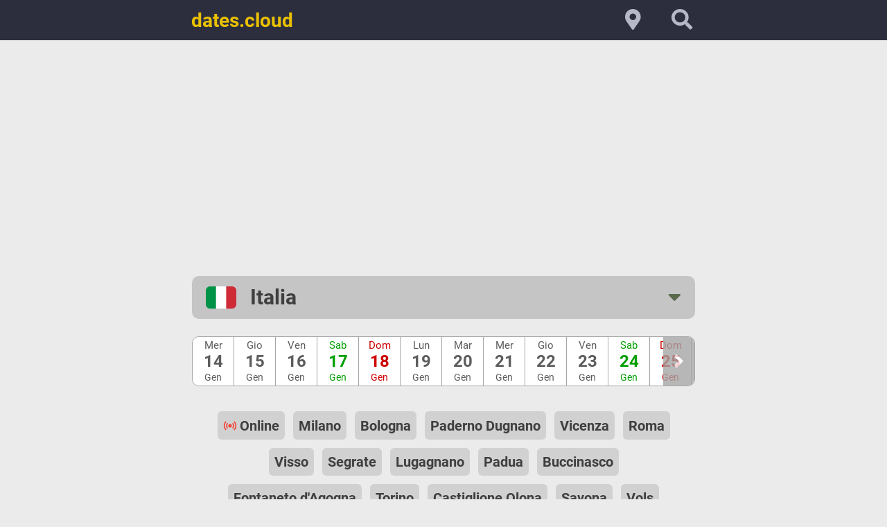

--- FILE ---
content_type: text/html; charset=UTF-8
request_url: https://it.datescloud.com/
body_size: 3013
content:
<!DOCTYPE HTML>
<html lang="it">
<head>
<link rel="dns-prefetch" href="https://sc.cdnon.net"><link rel="dns-prefetch" href="https://dc.cdnon.net"><meta http-equiv="Content-Type" content="text/html; charset=utf-8">
<meta name="robots" content="noarchive"><link rel="shortcut icon" href="/icon/datescloud.ico" type="image/x-icon"><script src="/index.php?_script=anNlcnJvcixqcXVlcnkscG9seWZpbGwsbW9tZW50LGp5cyxqeXMtZm9ybSxqeXMtc2VhcmNoLGp5cy1jYWwsanlzLW1vZGFsLGp5cy1nbWFwLGRjLGRjLWxvYyxkYy1pdGVtLGRjLW1hcCw&v=19"></script>
<script src="/index.php?_script=Y2FsZW5kYXIs&v=19&lang=it"></script>
<link rel="stylesheet" type="text/css" href="/index.php?_style=bm9ybWFsaXplLGNvbW1vbixmb250LWF3ZXNvbWUsanlzLG1haW4sZGMsanlzLA&v=19">
 <style type="text/css">.b-img-cbb15ec265a22a5a30ce4f40aa975f40{background-image: url(https://sc.cdnon.net/flag/4x3/it.svg);}.b-img-d88412ffc6af2650d4914de31e03bcc0{background-image: url(https://sc.cdnon.net/icon/stream.svg);}</style>
<meta name="viewport" content="width=device-width,minimum-scale=1,initial-scale=1"><script async src="//pagead2.googlesyndication.com/pagead/js/adsbygoogle.js"></script>
<link rel="canonical" href="https://it.datescloud.com/">
<meta property="og:type" content="website">
<meta property="og:url" content="https://it.datescloud.com/">
<meta property="og:site_name" content="dates.cloud">
<meta property="og:title" content="dates.cloud">
<meta name="twitter:url" content="https://it.datescloud.com/">
<meta name="twitter:title" content="dates.cloud">
<title>dates.cloud</title>
</head>
<body>
<div id="container"><div id="head"><div class="w-750"><div class="table-f"><div class="tr"><div id="head-left" class="td left"><a id="head-logo" class="pad-4" href="/">dates.cloud</a></div><div id="head-right" class="td right"><div class="pad-4 icon mar-r3 dc-map"><i class="fas fa-map-marker-alt fa-fw"></i></div><a href="/q" class="pad-4 icon" data-search="search" title="Cercare"><i class="fas fa-search fa-fw"></i></a></div></div></div></div></div><div id="search" class="jys-search"><div class="form"><form action="/q" method="post"><div class="flex-col"><div class="head"><div class="w-750"><div class="flex-row fs-120"><div class="flex-1 form-elm"><i class="fas fa-search icon-left icon-search pointer"></i><i class="far fa-times-circle icon-right icon-clear hide pointer"></i><input type="text" name="query" class="query"></div><div class="close center fs-140"><i class="fas fa-times"></i></div></div></div></div><div class="options flex-1"><div class="w-750 pad-3"></div></div><div class="result wrap flex-1"><div class="w-750"></div></div></form></div></div></div><div class="ad ad-h"><div><ins class="adsbygoogle" style="display:block" data-ad-client="ca-pub-8057835315258917" data-ad-slot="6300799833" data-ad-format="auto" data-full-width-responsive="true"></ins></div></div><script>(adsbygoogle = window.adsbygoogle || []).push({});</script><div id="page" class="w-750"><a href="/it-11.html?t=location" id="loc" class="loc-name" data-search="loc-change"><div class="table-f"><div class="tr"><div class="td va-middle flag"><div class="back-cover radius-3 b-img-cbb15ec265a22a5a30ce4f40aa975f40" title="IT">&nbsp;</div></div><div class="td va-middle name b nowrap-e">Italia</div><div class="td va-middle right icon fs-150"><i class="fas fa-caret-down"></i></div></div></div></a><div id="loc-change" class="jys-search"><div class="form"><form action="/ql" method="post"><input type="hidden" name="type" value="location"><div class="flex-col"><div class="head"><div class="w-750"><div class="flex-row fs-120 loc-change"><div class="flex-1 pad-5">Cambia Posizione</div><div class="close center fs-140"><i class="fas fa-times"></i></div></div><div class="flex-row fs-120 pad-5 loc-search"><div class="flex-1 form-elm"><i class="fas fa-search icon-left icon-search pointer"></i><i class="far fa-times-circle icon-right icon-clear hide pointer"></i><input type="text" name="query" class="query"></div></div></div></div><div class="wrap flex-1"><div class="w-750 default"></div><div class="w-750 result"></div></div></div></form></div></div><div id="loc-cal"></div><div class="mar-15 center"><div class="loc-inline s-mar"><a href="/online-eventi-1302.html"><div class="img back-cover b-img-d88412ffc6af2650d4914de31e03bcc0"></div><div>Online</div></a><a href="/milano-10787.html"><div>Milano</div></a><a href="/bologna-102022.html"><div>Bologna</div></a><a href="/paderno-dugnano-102598.html"><div>Paderno Dugnano</div></a><a href="/vicenza-101541.html"><div>Vicenza</div></a><a href="/roma-10762.html"><div>Roma</div></a><a href="/visso-1028653.html"><div>Visso</div></a><a href="/segrate-101570.html"><div>Segrate</div></a><a href="/lugagnano-103433.html"><div>Lugagnano</div></a><a href="/padua-102243.html"><div>Padua</div></a><a href="/buccinasco-108593.html"><div>Buccinasco</div></a><a href="/fontaneto-dagogna-102229.html"><div>Fontaneto d'Agogna</div></a><a href="/torino-10770.html"><div>Torino</div></a><a href="/castiglione-olona-106222.html"><div>Castiglione Olona</div></a><a href="/savona-102511.html"><div>Savona</div></a><a href="/vols-1021100.html"><div>Vols</div></a><a href="/bari-10757.html"><div>Bari</div></a><a href="/latina-105807.html"><div>Latina</div></a><a href="/conegliano-102440.html"><div>Conegliano</div></a><a href="/fontanafredda-105188.html"><div>Fontanafredda</div></a><a href="/marino-10767.html"><div>Marino</div></a><a href="/varedo-1014183.html"><div>Varedo</div></a><a href="/bergamo-10776.html"><div>Bergamo</div></a><a href="/casalecchio-di-reno-102234.html"><div>Casalecchio di Reno</div></a><a href="/como-107309.html"><div>Como</div></a><a href="/marostica-1013833.html"><div>Marostica</div></a><a href="/pianoro-1019255.html"><div>Pianoro</div></a><a href="/roncade-105754.html"><div>Roncade</div></a><a href="/san-giuliano-terme-107046.html"><div>San Giuliano Terme</div></a><a href="/san-vendemiano-106237.html"><div>San Vendemiano</div></a><a href="/bettola-1028859.html"><div>Bettola</div></a><a href="/caldogno-105892.html"><div>Caldogno</div></a><a href="/dobbiaco-1012135.html"><div>Dobbiaco</div></a><a href="/magenta-10797.html"><div>Magenta</div></a><a href="/matera-108523.html"><div>Matera</div></a><a href="/noventa-padovana-106156.html"><div>Noventa Padovana</div></a><a href="/san-dona-di-piave-105898.html"><div>San Donà di Piave</div></a><a href="/spresiano-106097.html"><div>Spresiano</div></a><a href="/trieste-10760.html"><div>Trieste</div></a><a href="/brescia-101539.html"><div>Brescia</div></a><a href="/eboli-104453.html"><div>Eboli</div></a><a href="/erba-106230.html"><div>Erba</div></a><a href="/limena-105186.html"><div>Limena</div></a><a href="/napoli-10789.html"><div>Napoli</div></a><a href="/nonantola-105787.html"><div>Nonantola</div></a><a href="/pedavena-106013.html"><div>Pedavena</div></a><a href="/trani-1020058.html"><div>Trani</div></a><a href="/assago-1024262.html"><div>Assago</div></a><a href="/cagliari-1012264.html"><div>Cagliari</div></a><a href="/castel-volturno-1020060.html"><div>Castel Volturno</div></a><a href="/chieri-108345.html"><div>Chieri</div></a></div></div></div><div class="ad ad-h"><div><ins class="adsbygoogle" style="display:block" data-ad-client="ca-pub-8057835315258917" data-ad-slot="6300799833" data-ad-format="auto" data-full-width-responsive="true"></ins></div></div><script>(adsbygoogle = window.adsbygoogle || []).push({});</script><div id="foot" class="mar-t15"><div class="w-750"><div class="pad-5 mar-t5 center"><a href="/contatto-013.html" rel="nofollow" class="pad-3">Contatto</a> | <a href="/aggiungi-evento-015.html" rel="nofollow" class="pad-3">Aggiungi Evento</a></div><div class="pad-5 center fs-90 inline-childs"><div data-lang="en" class="jys-langset pad-3 mar-3">english</div><div data-lang="cs" class="jys-langset pad-3 mar-3">český</div><div data-lang="de" class="jys-langset pad-3 mar-3">deutsch</div><div data-lang="es" class="jys-langset pad-3 mar-3">español</div><div data-lang="fr" class="jys-langset pad-3 mar-3">français</div><div data-lang="it" class="jys-langset pad-3 mar-3">italiano</div><div data-lang="nl" class="jys-langset pad-3 mar-3">néerlandaise</div><div data-lang="pl" class="jys-langset pad-3 mar-3">polski</div><div data-lang="pt" class="jys-langset pad-3 mar-3">português</div></div><div id="legal" class="pad-5 center"><div>L'uso di questo sito Web implica l'accettazione di <a href="/termini-e-condizioni-011.html"  rel="nofollow">Termini e condizioni</a> e <a href="/politica-sulla-riservatezza-012.html"  rel="nofollow">politica sulla riservatezza</a></div><div class="mar-t5">&#169; <a class="home" href="/">dates.cloud</a></div></div></div></div><div class="jys-onheadhide fs-120"><div class="mar-5 pad-5 radius-3" data-search="search"><i class="fas fa-search"></i></div><div class="mar-5 pad-5 radius-3 href" data-url="/"><i class="fas fa-home"></i></div><div class="mar-5 pad-5 radius-3 jys-scrolltop"><i class="fas fa-arrow-up"></i></div></div><div id="map"><div id="map-head"><div class="flex-row flex-center-v"><div class="flex-1" id="map-filters"></div><div class="close"><i class="fas fa-times"></i></div></div></div><div id="map-wrap"><div id="jys-gmap"></div><div id="map-list"></div></div></div></div><script>Jys.d = {"sjs":0,"locid":"745","sdate":"2026-01-14"};Jys.i = [{"name":"dc.Init","data":false}];Jys.Init()</script><script async src="https://www.googletagmanager.com/gtag/js?id=UA-166912796-1"></script><script>window.dataLayer = window.dataLayer || []; function gtag(){dataLayer.push(arguments);}gtag('js', new Date());gtag('config', 'UA-166912796-1');</script>
</body>
</html>

--- FILE ---
content_type: text/html; charset=utf-8
request_url: https://www.google.com/recaptcha/api2/aframe
body_size: 269
content:
<!DOCTYPE HTML><html><head><meta http-equiv="content-type" content="text/html; charset=UTF-8"></head><body><script nonce="z-fwEgZB9EIhK1RZbB18qA">/** Anti-fraud and anti-abuse applications only. See google.com/recaptcha */ try{var clients={'sodar':'https://pagead2.googlesyndication.com/pagead/sodar?'};window.addEventListener("message",function(a){try{if(a.source===window.parent){var b=JSON.parse(a.data);var c=clients[b['id']];if(c){var d=document.createElement('img');d.src=c+b['params']+'&rc='+(localStorage.getItem("rc::a")?sessionStorage.getItem("rc::b"):"");window.document.body.appendChild(d);sessionStorage.setItem("rc::e",parseInt(sessionStorage.getItem("rc::e")||0)+1);localStorage.setItem("rc::h",'1768407256962');}}}catch(b){}});window.parent.postMessage("_grecaptcha_ready", "*");}catch(b){}</script></body></html>

--- FILE ---
content_type: text/css;charset=UTF-8
request_url: https://it.datescloud.com/index.php?_style=bm9ybWFsaXplLGNvbW1vbixmb250LWF3ZXNvbWUsanlzLG1haW4sZGMsanlzLA&v=19
body_size: 18967
content:
html { line-height:1.15;  -webkit-text-size-adjust:100%; }body { margin:0;}main { display:block;}h1 { font-size:2em; margin:0.67em 0;}hr { box-sizing:content-box;  height:0;  overflow:visible; }pre { font-family:monospace, monospace;  font-size:1em; }a { background-color:transparent;}abbr[title] { border-bottom:none;  text-decoration:underline;  text-decoration:underline dotted; }b,strong { font-weight:bolder;}code,kbd,samp { font-family:monospace, monospace;  font-size:1em; }small { font-size:80%;}sub,sup { font-size:75%; line-height:0; position:relative; vertical-align:baseline;}sub { bottom:-0.25em;}sup { top:-0.5em;}img { border-style:none;}button,input,optgroup,select,textarea { font-family:inherit;  font-size:100%;  line-height:1.15;  margin:0; }button,input {  overflow:visible;}button,select {  text-transform:none;}button,[type="button"],[type="reset"],[type="submit"] { -webkit-appearance:button;}button::-moz-focus-inner,[type="button"]::-moz-focus-inner,[type="reset"]::-moz-focus-inner,[type="submit"]::-moz-focus-inner { border-style:none; padding:0;}button:-moz-focusring,[type="button"]:-moz-focusring,[type="reset"]:-moz-focusring,[type="submit"]:-moz-focusring { outline:1px dotted ButtonText;}fieldset { padding:0.35em 0.75em 0.625em;}legend { box-sizing:border-box;  color:inherit;  display:table;  max-width:100%;  padding:0;  white-space:normal; }progress { vertical-align:baseline;}textarea { overflow:auto;}[type="checkbox"],[type="radio"] { box-sizing:border-box;  padding:0; }[type="number"]::-webkit-inner-spin-button,[type="number"]::-webkit-outer-spin-button { height:auto;}[type="search"] { -webkit-appearance:textfield;  outline-offset:-2px; }[type="search"]::-webkit-search-decoration { -webkit-appearance:none;}::-webkit-file-upload-button { -webkit-appearance:button;  font:inherit; }details { display:block;}summary { display:list-item;}template { display:none;}[hidden] { display:none;}html { box-sizing:border-box; height:100%; }body { height:100%;-webkit-font-smoothing:antialiased;}*, *:before, *:after { box-sizing:border-box; }.w { width:100%; margin-left:auto; margin-right:auto; }.w-750, .w-1000, .w-1250 { margin-left:auto; margin-right:auto; }.wh-750, .wh-1000, .wh-1250 { display:none; }.w-300 { max-width:300px; }.w-400 { max-width:400px; }.w-500 { max-width:500px; }.w-25 { display:inline-block; width:25%; }.w-33 { display:inline-block; width:33.33%; }.w-50 { display:inline-block; width:50%; }a { text-decoration:none; }.pad-3 { padding:0.3em; }.pad-4 { padding:0.4em; }.pad-5 { padding:0.5em; }.pad-10 { padding:1em; }.pad-15 { padding:1.5em; }.pad-20 { padding:2em; }.pad-0-5 { padding:0 0.5em; }.pad-0-10 { padding:0 1em; }.pad-0-15 { padding:0 1.5em; }.pad-0-20 { padding:0 2em; }.pad-5-0 { padding:0.5em 0; }.pad-5-10 { padding:0.5em 1em; }.pad-5-15 { padding:0.5em 1.5em; }.pad-10-0 { padding:1em 0; }.pad-10-5 { padding:1em 0.5em; }.pad-10-15 { padding:1em 1.5em; }.pad-15-0 { padding:1.5em 0; }.pad-20-0 { padding:2em 0; }.mar-3 { margin:0.3em; }.mar-5 { margin:0.5em; }.mar-10 { margin:1em; }.mar-15 { margin:1.5em; }.mar-20 { margin:2em; }.mar-0-5 { margin:0 0.5em; }.mar-5-0 { margin:0.5em 0; }.mar-15-10 { margin:1.5em 1em; }.mar-t1 { margin-top:0.1em; }.mar-t2 { margin-top:0.2em; }.mar-t3 { margin-top:0.3em; }.mar-t5 { margin-top:0.5em; }.mar-t10 { margin-top:1em; }.mar-t15 { margin-top:1.5em; }.mar-t20 { margin-top:2em; }.mar-b3 { margin-bottom:0.3em; }.mar-b5 { margin-bottom:0.5em; }.mar-b10 { margin-bottom:1em; }.mar-b15 { margin-bottom:1.5em; }.mar-b20 { margin-bottom:2em; }.mar-l5 { margin-left:0.5em; }.mar-l10 { margin-left:1em; }.mar-l15 { margin-left:1.5em; }.mar-r3 { margin-right:0.3em; }.mar-r5 { margin-right:0.5em; }.mar-r10 { margin-right:1em; }.mar-r15 { margin-right:1.5em; }.mar-r20 { margin-right:2em; }.fs-200 { font-size:200%; }.fs-190 { font-size:190%; }.fs-180 { font-size:180%; }.fs-170 { font-size:170%; }.fs-160 { font-size:160%; }.fs-150 { font-size:150%; }.fs-140 { font-size:140%; }.fs-130 { font-size:130%; }.fs-125 { font-size:125%; }.fs-120 { font-size:120%; }.fs-115 { font-size:115%; }.fs-110 { font-size:110%; }.fs-105 { font-size:105%; }.fs-95 { font-size:95%; }.fs-90 { font-size:90%; }.fs-85 { font-size:85%; }.fs-80 { font-size:80%; }.h1 { font-size:200%; font-weight:bold; }.h2 { font-size:180%; font-weight:bold; }.h3 { font-size:160%; font-weight:bold; }.h4 { font-size:140%; font-weight:bold; }.h5 { font-size:120%; font-weight:bold; }.center { text-align:center; }.right { text-align:right; }.left { text-align:left; }.f-right { float:right; }.f-left { float:left; }.o-hidden { overflow:hidden; }.inline { display:inline-block; }.inline-childs > div { display:inline-block; }.n { font-weight:normal; }.b { font-weight:bold; }.i { font-style:italic; }.s { text-decoration:line-through; }.nowrap { white-space:nowrap; }.nowrap-h { white-space:nowrap; overflow:hidden; }.nowrap-e { white-space:nowrap; overflow:hidden; text-overflow:ellipsis; }.break-word { word-wrap:break-word; word-break:break-word; }.hide { display:none; }.pointer { cursor:pointer; }.table { display:table; }.table-f { display:table; width:100%; table-layout:fixed; }.tr { display:table-row; }.td { display:table-cell; }.va-top, .va-top td, .va-top .td { vertical-align:top; }.va-middle { vertical-align:middle; }.va-bottom { vertical-align:bottom; }.vaa-middle { position:absolute; top:50%; transform:translateY(-50%); }.vaf-middle { display:flex; align-items:center; height:100%; }.flex-row { display:flex; flex-direction:row; }.flex-col { display:flex; flex-direction:column; }.flex-1 { flex:1; }.flex-center { align-items:center; justify-content:center; }.flex-center-v { align-items:center; }.radius-3 { border-radius:0.3em; -moz-border-radius:0.3em; -webkit-border-radius:0.3em; }.radius-5 { border-radius:0.5em; -moz-border-radius:0.5em; -webkit-border-radius:0.5em; }.radius-10 { border-radius:1em; -moz-border-radius:1em; -webkit-border-radius:1em; }.tr-radius-3 .td:first-child { border-top-left-radius:0.3em; border-bottom-left-radius:0.3em; }.tr-radius-3 .td:last-child { border-bottom-right-radius:0.3em; border-top-right-radius:0.3em; }.back-cover { background-repeat:no-repeat; background-position:center center; background-size:cover; }.flag-back { display:inline-block; background-size:cover; background-position:center center; background-repeat:no-repeat; }.clear::after { content:""; clear:both; display:block; }.print-message { color:white; }.print-message a { color:white; text-decoration:underline; }.print-message.info { background-color:#5580aa; }.print-message.error { background-color:#b30000; } .print-message.success { background-color:#008000; }.print-message .icon { width:2.2em; font-size:150%; }.overlay-body { position:fixed; top:0; bottom:0; right:0; left:0; background-color:rgba(220,220,220,0.8); z-index:100; }.form-list > div { margin-bottom:1em; }.form-list .form-title { padding:0.2em; }.form-table .td { padding:0.2em; }.bt { padding:0.5em; display:inline-block; min-width:5em; text-align:center; cursor:pointer; outline:none; border:1px solid #c0c0c0; }.cl-bs { background-color:#5d5d5d; color:white; }.cl-bg { background-color:#006600; color:white; }.cl-br { background-color:#770000; color:white; }.cl-fb { background-color:#3b5998; color:white; }.cl-red { color:red; }.cb-w { background-color:white; }.noselect * {-webkit-touch-callout:none;-webkit-user-select:none;-khtml-user-select:none;-moz-user-select:none;-ms-user-select:none;user-select:none;}.noscrollbar { overflow:auto;-ms-overflow-style:none;scrollbar-width:none;}.noscrollbar::-webkit-scrollbar { width:0; height:0; display:none; background:transparent; }.text { line-height:150%; word-wrap:break-word; white-space:normal; }@media (min-width:768px) and (min-device-width:768px) { .w { width:750px; }.w-750 { max-width:750px; }.w-l, .w-r, .w-c, .w-tl, .w-br, .w-cc { width:100%; display:inline-block; vertical-align:top; margin-left:auto; margin-right:auto; }.wh-750 { display:inline-block; }}@media (min-width:1018px) and (min-device-width:1018px) {.w { width:1000px; }.w-1000 { max-width:1000px; }.w-tl, .w-l, .w-r { width:250px; }.w-cc, .w-c { width:750px; }.w-br.w-750 { margin-left:250px; }.wh-1000 { display:inline-block; }}@media (min-width:1268px) and (min-device-width:1268px) {.w { width:1250px; }.w-1250 { max-width:1250px; }.w-c { width:1000px; }.w-br { width:250px; }.w-br.w-750 { margin-left:auto; }.wh-1250 { display:inline-block; }}.fa,.fab,.fad,.fal,.far,.fas{-moz-osx-font-smoothing:grayscale;-webkit-font-smoothing:antialiased;display:inline-block;font-style:normal;font-variant:normal;text-rendering:auto;line-height:1}.fa-lg{font-size:1.33333em;line-height:.75em;vertical-align:-.0667em}.fa-xs{font-size:.75em}.fa-sm{font-size:.875em}.fa-1x{font-size:1em}.fa-2x{font-size:2em}.fa-3x{font-size:3em}.fa-4x{font-size:4em}.fa-5x{font-size:5em}.fa-6x{font-size:6em}.fa-7x{font-size:7em}.fa-8x{font-size:8em}.fa-9x{font-size:9em}.fa-10x{font-size:10em}.fa-fw{text-align:center;width:1.25em}.fa-ul{list-style-type:none;margin-left:2.5em;padding-left:0}.fa-ul>li{position:relative}.fa-li{left:-2em;position:absolute;text-align:center;width:2em;line-height:inherit}.fa-border{border:.08em solid #eee;border-radius:.1em;padding:.2em .25em .15em}.fa-pull-left{float:left}.fa-pull-right{float:right}.fa.fa-pull-left,.fab.fa-pull-left,.fal.fa-pull-left,.far.fa-pull-left,.fas.fa-pull-left{margin-right:.3em}.fa.fa-pull-right,.fab.fa-pull-right,.fal.fa-pull-right,.far.fa-pull-right,.fas.fa-pull-right{margin-left:.3em}.fa-spin{-webkit-animation:fa-spin 2s linear infinite;animation:fa-spin 2s linear infinite}.fa-pulse{-webkit-animation:fa-spin 1s steps(8) infinite;animation:fa-spin 1s steps(8) infinite}@-webkit-keyframes fa-spin{0%{-webkit-transform:rotate(0deg);transform:rotate(0deg)}to{-webkit-transform:rotate(1turn);transform:rotate(1turn)}}@keyframes fa-spin{0%{-webkit-transform:rotate(0deg);transform:rotate(0deg)}to{-webkit-transform:rotate(1turn);transform:rotate(1turn)}}.fa-rotate-90{-ms-filter:"progid:DXImageTransform.Microsoft.BasicImage(rotation=1)";-webkit-transform:rotate(90deg);transform:rotate(90deg)}.fa-rotate-180{-ms-filter:"progid:DXImageTransform.Microsoft.BasicImage(rotation=2)";-webkit-transform:rotate(180deg);transform:rotate(180deg)}.fa-rotate-270{-ms-filter:"progid:DXImageTransform.Microsoft.BasicImage(rotation=3)";-webkit-transform:rotate(270deg);transform:rotate(270deg)}.fa-flip-horizontal{-ms-filter:"progid:DXImageTransform.Microsoft.BasicImage(rotation=0, mirror=1)";-webkit-transform:scaleX(-1);transform:scaleX(-1)}.fa-flip-vertical{-webkit-transform:scaleY(-1);transform:scaleY(-1)}.fa-flip-both,.fa-flip-horizontal.fa-flip-vertical,.fa-flip-vertical{-ms-filter:"progid:DXImageTransform.Microsoft.BasicImage(rotation=2, mirror=1)"}.fa-flip-both,.fa-flip-horizontal.fa-flip-vertical{-webkit-transform:scale(-1);transform:scale(-1)}:root .fa-flip-both,:root .fa-flip-horizontal,:root .fa-flip-vertical,:root .fa-rotate-90,:root .fa-rotate-180,:root .fa-rotate-270{-webkit-filter:none;filter:none}.fa-stack{display:inline-block;height:2em;line-height:2em;position:relative;vertical-align:middle;width:2.5em}.fa-stack-1x,.fa-stack-2x{left:0;position:absolute;text-align:center;width:100%}.fa-stack-1x{line-height:inherit}.fa-stack-2x{font-size:2em}.fa-inverse{color:#fff}.fa-500px:before{content:"\f26e"}.fa-accessible-icon:before{content:"\f368"}.fa-accusoft:before{content:"\f369"}.fa-acquisitions-incorporated:before{content:"\f6af"}.fa-ad:before{content:"\f641"}.fa-address-book:before{content:"\f2b9"}.fa-address-card:before{content:"\f2bb"}.fa-adjust:before{content:"\f042"}.fa-adn:before{content:"\f170"}.fa-adobe:before{content:"\f778"}.fa-adversal:before{content:"\f36a"}.fa-affiliatetheme:before{content:"\f36b"}.fa-air-freshener:before{content:"\f5d0"}.fa-airbnb:before{content:"\f834"}.fa-algolia:before{content:"\f36c"}.fa-align-center:before{content:"\f037"}.fa-align-justify:before{content:"\f039"}.fa-align-left:before{content:"\f036"}.fa-align-right:before{content:"\f038"}.fa-alipay:before{content:"\f642"}.fa-allergies:before{content:"\f461"}.fa-amazon:before{content:"\f270"}.fa-amazon-pay:before{content:"\f42c"}.fa-ambulance:before{content:"\f0f9"}.fa-american-sign-language-interpreting:before{content:"\f2a3"}.fa-amilia:before{content:"\f36d"}.fa-anchor:before{content:"\f13d"}.fa-android:before{content:"\f17b"}.fa-angellist:before{content:"\f209"}.fa-angle-double-down:before{content:"\f103"}.fa-angle-double-left:before{content:"\f100"}.fa-angle-double-right:before{content:"\f101"}.fa-angle-double-up:before{content:"\f102"}.fa-angle-down:before{content:"\f107"}.fa-angle-left:before{content:"\f104"}.fa-angle-right:before{content:"\f105"}.fa-angle-up:before{content:"\f106"}.fa-angry:before{content:"\f556"}.fa-angrycreative:before{content:"\f36e"}.fa-angular:before{content:"\f420"}.fa-ankh:before{content:"\f644"}.fa-app-store:before{content:"\f36f"}.fa-app-store-ios:before{content:"\f370"}.fa-apper:before{content:"\f371"}.fa-apple:before{content:"\f179"}.fa-apple-alt:before{content:"\f5d1"}.fa-apple-pay:before{content:"\f415"}.fa-archive:before{content:"\f187"}.fa-archway:before{content:"\f557"}.fa-arrow-alt-circle-down:before{content:"\f358"}.fa-arrow-alt-circle-left:before{content:"\f359"}.fa-arrow-alt-circle-right:before{content:"\f35a"}.fa-arrow-alt-circle-up:before{content:"\f35b"}.fa-arrow-circle-down:before{content:"\f0ab"}.fa-arrow-circle-left:before{content:"\f0a8"}.fa-arrow-circle-right:before{content:"\f0a9"}.fa-arrow-circle-up:before{content:"\f0aa"}.fa-arrow-down:before{content:"\f063"}.fa-arrow-left:before{content:"\f060"}.fa-arrow-right:before{content:"\f061"}.fa-arrow-up:before{content:"\f062"}.fa-arrows-alt:before{content:"\f0b2"}.fa-arrows-alt-h:before{content:"\f337"}.fa-arrows-alt-v:before{content:"\f338"}.fa-artstation:before{content:"\f77a"}.fa-assistive-listening-systems:before{content:"\f2a2"}.fa-asterisk:before{content:"\f069"}.fa-asymmetrik:before{content:"\f372"}.fa-at:before{content:"\f1fa"}.fa-atlas:before{content:"\f558"}.fa-atlassian:before{content:"\f77b"}.fa-atom:before{content:"\f5d2"}.fa-audible:before{content:"\f373"}.fa-audio-description:before{content:"\f29e"}.fa-autoprefixer:before{content:"\f41c"}.fa-avianex:before{content:"\f374"}.fa-aviato:before{content:"\f421"}.fa-award:before{content:"\f559"}.fa-aws:before{content:"\f375"}.fa-baby:before{content:"\f77c"}.fa-baby-carriage:before{content:"\f77d"}.fa-backspace:before{content:"\f55a"}.fa-backward:before{content:"\f04a"}.fa-bacon:before{content:"\f7e5"}.fa-balance-scale:before{content:"\f24e"}.fa-balance-scale-left:before{content:"\f515"}.fa-balance-scale-right:before{content:"\f516"}.fa-ban:before{content:"\f05e"}.fa-band-aid:before{content:"\f462"}.fa-bandcamp:before{content:"\f2d5"}.fa-barcode:before{content:"\f02a"}.fa-bars:before{content:"\f0c9"}.fa-baseball-ball:before{content:"\f433"}.fa-basketball-ball:before{content:"\f434"}.fa-bath:before{content:"\f2cd"}.fa-battery-empty:before{content:"\f244"}.fa-battery-full:before{content:"\f240"}.fa-battery-half:before{content:"\f242"}.fa-battery-quarter:before{content:"\f243"}.fa-battery-three-quarters:before{content:"\f241"}.fa-battle-net:before{content:"\f835"}.fa-bed:before{content:"\f236"}.fa-beer:before{content:"\f0fc"}.fa-behance:before{content:"\f1b4"}.fa-behance-square:before{content:"\f1b5"}.fa-bell:before{content:"\f0f3"}.fa-bell-slash:before{content:"\f1f6"}.fa-bezier-curve:before{content:"\f55b"}.fa-bible:before{content:"\f647"}.fa-bicycle:before{content:"\f206"}.fa-biking:before{content:"\f84a"}.fa-bimobject:before{content:"\f378"}.fa-binoculars:before{content:"\f1e5"}.fa-biohazard:before{content:"\f780"}.fa-birthday-cake:before{content:"\f1fd"}.fa-bitbucket:before{content:"\f171"}.fa-bitcoin:before{content:"\f379"}.fa-bity:before{content:"\f37a"}.fa-black-tie:before{content:"\f27e"}.fa-blackberry:before{content:"\f37b"}.fa-blender:before{content:"\f517"}.fa-blender-phone:before{content:"\f6b6"}.fa-blind:before{content:"\f29d"}.fa-blog:before{content:"\f781"}.fa-blogger:before{content:"\f37c"}.fa-blogger-b:before{content:"\f37d"}.fa-bluetooth:before{content:"\f293"}.fa-bluetooth-b:before{content:"\f294"}.fa-bold:before{content:"\f032"}.fa-bolt:before{content:"\f0e7"}.fa-bomb:before{content:"\f1e2"}.fa-bone:before{content:"\f5d7"}.fa-bong:before{content:"\f55c"}.fa-book:before{content:"\f02d"}.fa-book-dead:before{content:"\f6b7"}.fa-book-medical:before{content:"\f7e6"}.fa-book-open:before{content:"\f518"}.fa-book-reader:before{content:"\f5da"}.fa-bookmark:before{content:"\f02e"}.fa-bootstrap:before{content:"\f836"}.fa-border-all:before{content:"\f84c"}.fa-border-none:before{content:"\f850"}.fa-border-style:before{content:"\f853"}.fa-bowling-ball:before{content:"\f436"}.fa-box:before{content:"\f466"}.fa-box-open:before{content:"\f49e"}.fa-boxes:before{content:"\f468"}.fa-braille:before{content:"\f2a1"}.fa-brain:before{content:"\f5dc"}.fa-bread-slice:before{content:"\f7ec"}.fa-briefcase:before{content:"\f0b1"}.fa-briefcase-medical:before{content:"\f469"}.fa-broadcast-tower:before{content:"\f519"}.fa-broom:before{content:"\f51a"}.fa-brush:before{content:"\f55d"}.fa-btc:before{content:"\f15a"}.fa-buffer:before{content:"\f837"}.fa-bug:before{content:"\f188"}.fa-building:before{content:"\f1ad"}.fa-bullhorn:before{content:"\f0a1"}.fa-bullseye:before{content:"\f140"}.fa-burn:before{content:"\f46a"}.fa-buromobelexperte:before{content:"\f37f"}.fa-bus:before{content:"\f207"}.fa-bus-alt:before{content:"\f55e"}.fa-business-time:before{content:"\f64a"}.fa-buy-n-large:before{content:"\f8a6"}.fa-buysellads:before{content:"\f20d"}.fa-calculator:before{content:"\f1ec"}.fa-calendar:before{content:"\f133"}.fa-calendar-alt:before{content:"\f073"}.fa-calendar-check:before{content:"\f274"}.fa-calendar-day:before{content:"\f783"}.fa-calendar-minus:before{content:"\f272"}.fa-calendar-plus:before{content:"\f271"}.fa-calendar-times:before{content:"\f273"}.fa-calendar-week:before{content:"\f784"}.fa-camera:before{content:"\f030"}.fa-camera-retro:before{content:"\f083"}.fa-campground:before{content:"\f6bb"}.fa-canadian-maple-leaf:before{content:"\f785"}.fa-candy-cane:before{content:"\f786"}.fa-cannabis:before{content:"\f55f"}.fa-capsules:before{content:"\f46b"}.fa-car:before{content:"\f1b9"}.fa-car-alt:before{content:"\f5de"}.fa-car-battery:before{content:"\f5df"}.fa-car-crash:before{content:"\f5e1"}.fa-car-side:before{content:"\f5e4"}.fa-caret-down:before{content:"\f0d7"}.fa-caret-left:before{content:"\f0d9"}.fa-caret-right:before{content:"\f0da"}.fa-caret-square-down:before{content:"\f150"}.fa-caret-square-left:before{content:"\f191"}.fa-caret-square-right:before{content:"\f152"}.fa-caret-square-up:before{content:"\f151"}.fa-caret-up:before{content:"\f0d8"}.fa-carrot:before{content:"\f787"}.fa-cart-arrow-down:before{content:"\f218"}.fa-cart-plus:before{content:"\f217"}.fa-cash-register:before{content:"\f788"}.fa-cat:before{content:"\f6be"}.fa-cc-amazon-pay:before{content:"\f42d"}.fa-cc-amex:before{content:"\f1f3"}.fa-cc-apple-pay:before{content:"\f416"}.fa-cc-diners-club:before{content:"\f24c"}.fa-cc-discover:before{content:"\f1f2"}.fa-cc-jcb:before{content:"\f24b"}.fa-cc-mastercard:before{content:"\f1f1"}.fa-cc-paypal:before{content:"\f1f4"}.fa-cc-stripe:before{content:"\f1f5"}.fa-cc-visa:before{content:"\f1f0"}.fa-centercode:before{content:"\f380"}.fa-centos:before{content:"\f789"}.fa-certificate:before{content:"\f0a3"}.fa-chair:before{content:"\f6c0"}.fa-chalkboard:before{content:"\f51b"}.fa-chalkboard-teacher:before{content:"\f51c"}.fa-charging-station:before{content:"\f5e7"}.fa-chart-area:before{content:"\f1fe"}.fa-chart-bar:before{content:"\f080"}.fa-chart-line:before{content:"\f201"}.fa-chart-pie:before{content:"\f200"}.fa-check:before{content:"\f00c"}.fa-check-circle:before{content:"\f058"}.fa-check-double:before{content:"\f560"}.fa-check-square:before{content:"\f14a"}.fa-cheese:before{content:"\f7ef"}.fa-chess:before{content:"\f439"}.fa-chess-bishop:before{content:"\f43a"}.fa-chess-board:before{content:"\f43c"}.fa-chess-king:before{content:"\f43f"}.fa-chess-knight:before{content:"\f441"}.fa-chess-pawn:before{content:"\f443"}.fa-chess-queen:before{content:"\f445"}.fa-chess-rook:before{content:"\f447"}.fa-chevron-circle-down:before{content:"\f13a"}.fa-chevron-circle-left:before{content:"\f137"}.fa-chevron-circle-right:before{content:"\f138"}.fa-chevron-circle-up:before{content:"\f139"}.fa-chevron-down:before{content:"\f078"}.fa-chevron-left:before{content:"\f053"}.fa-chevron-right:before{content:"\f054"}.fa-chevron-up:before{content:"\f077"}.fa-child:before{content:"\f1ae"}.fa-chrome:before{content:"\f268"}.fa-chromecast:before{content:"\f838"}.fa-church:before{content:"\f51d"}.fa-circle:before{content:"\f111"}.fa-circle-notch:before{content:"\f1ce"}.fa-city:before{content:"\f64f"}.fa-clinic-medical:before{content:"\f7f2"}.fa-clipboard:before{content:"\f328"}.fa-clipboard-check:before{content:"\f46c"}.fa-clipboard-list:before{content:"\f46d"}.fa-clock:before{content:"\f017"}.fa-clone:before{content:"\f24d"}.fa-closed-captioning:before{content:"\f20a"}.fa-cloud:before{content:"\f0c2"}.fa-cloud-download-alt:before{content:"\f381"}.fa-cloud-meatball:before{content:"\f73b"}.fa-cloud-moon:before{content:"\f6c3"}.fa-cloud-moon-rain:before{content:"\f73c"}.fa-cloud-rain:before{content:"\f73d"}.fa-cloud-showers-heavy:before{content:"\f740"}.fa-cloud-sun:before{content:"\f6c4"}.fa-cloud-sun-rain:before{content:"\f743"}.fa-cloud-upload-alt:before{content:"\f382"}.fa-cloudscale:before{content:"\f383"}.fa-cloudsmith:before{content:"\f384"}.fa-cloudversify:before{content:"\f385"}.fa-cocktail:before{content:"\f561"}.fa-code:before{content:"\f121"}.fa-code-branch:before{content:"\f126"}.fa-codepen:before{content:"\f1cb"}.fa-codiepie:before{content:"\f284"}.fa-coffee:before{content:"\f0f4"}.fa-cog:before{content:"\f013"}.fa-cogs:before{content:"\f085"}.fa-coins:before{content:"\f51e"}.fa-columns:before{content:"\f0db"}.fa-comment:before{content:"\f075"}.fa-comment-alt:before{content:"\f27a"}.fa-comment-dollar:before{content:"\f651"}.fa-comment-dots:before{content:"\f4ad"}.fa-comment-medical:before{content:"\f7f5"}.fa-comment-slash:before{content:"\f4b3"}.fa-comments:before{content:"\f086"}.fa-comments-dollar:before{content:"\f653"}.fa-compact-disc:before{content:"\f51f"}.fa-compass:before{content:"\f14e"}.fa-compress:before{content:"\f066"}.fa-compress-arrows-alt:before{content:"\f78c"}.fa-concierge-bell:before{content:"\f562"}.fa-confluence:before{content:"\f78d"}.fa-connectdevelop:before{content:"\f20e"}.fa-contao:before{content:"\f26d"}.fa-cookie:before{content:"\f563"}.fa-cookie-bite:before{content:"\f564"}.fa-copy:before{content:"\f0c5"}.fa-copyright:before{content:"\f1f9"}.fa-cotton-bureau:before{content:"\f89e"}.fa-couch:before{content:"\f4b8"}.fa-cpanel:before{content:"\f388"}.fa-creative-commons:before{content:"\f25e"}.fa-creative-commons-by:before{content:"\f4e7"}.fa-creative-commons-nc:before{content:"\f4e8"}.fa-creative-commons-nc-eu:before{content:"\f4e9"}.fa-creative-commons-nc-jp:before{content:"\f4ea"}.fa-creative-commons-nd:before{content:"\f4eb"}.fa-creative-commons-pd:before{content:"\f4ec"}.fa-creative-commons-pd-alt:before{content:"\f4ed"}.fa-creative-commons-remix:before{content:"\f4ee"}.fa-creative-commons-sa:before{content:"\f4ef"}.fa-creative-commons-sampling:before{content:"\f4f0"}.fa-creative-commons-sampling-plus:before{content:"\f4f1"}.fa-creative-commons-share:before{content:"\f4f2"}.fa-creative-commons-zero:before{content:"\f4f3"}.fa-credit-card:before{content:"\f09d"}.fa-critical-role:before{content:"\f6c9"}.fa-crop:before{content:"\f125"}.fa-crop-alt:before{content:"\f565"}.fa-cross:before{content:"\f654"}.fa-crosshairs:before{content:"\f05b"}.fa-crow:before{content:"\f520"}.fa-crown:before{content:"\f521"}.fa-crutch:before{content:"\f7f7"}.fa-css3:before{content:"\f13c"}.fa-css3-alt:before{content:"\f38b"}.fa-cube:before{content:"\f1b2"}.fa-cubes:before{content:"\f1b3"}.fa-cut:before{content:"\f0c4"}.fa-cuttlefish:before{content:"\f38c"}.fa-d-and-d:before{content:"\f38d"}.fa-d-and-d-beyond:before{content:"\f6ca"}.fa-dashcube:before{content:"\f210"}.fa-database:before{content:"\f1c0"}.fa-deaf:before{content:"\f2a4"}.fa-delicious:before{content:"\f1a5"}.fa-democrat:before{content:"\f747"}.fa-deploydog:before{content:"\f38e"}.fa-deskpro:before{content:"\f38f"}.fa-desktop:before{content:"\f108"}.fa-dev:before{content:"\f6cc"}.fa-deviantart:before{content:"\f1bd"}.fa-dharmachakra:before{content:"\f655"}.fa-dhl:before{content:"\f790"}.fa-diagnoses:before{content:"\f470"}.fa-diaspora:before{content:"\f791"}.fa-dice:before{content:"\f522"}.fa-dice-d20:before{content:"\f6cf"}.fa-dice-d6:before{content:"\f6d1"}.fa-dice-five:before{content:"\f523"}.fa-dice-four:before{content:"\f524"}.fa-dice-one:before{content:"\f525"}.fa-dice-six:before{content:"\f526"}.fa-dice-three:before{content:"\f527"}.fa-dice-two:before{content:"\f528"}.fa-digg:before{content:"\f1a6"}.fa-digital-ocean:before{content:"\f391"}.fa-digital-tachograph:before{content:"\f566"}.fa-directions:before{content:"\f5eb"}.fa-discord:before{content:"\f392"}.fa-discourse:before{content:"\f393"}.fa-divide:before{content:"\f529"}.fa-dizzy:before{content:"\f567"}.fa-dna:before{content:"\f471"}.fa-dochub:before{content:"\f394"}.fa-docker:before{content:"\f395"}.fa-dog:before{content:"\f6d3"}.fa-dollar-sign:before{content:"\f155"}.fa-dolly:before{content:"\f472"}.fa-dolly-flatbed:before{content:"\f474"}.fa-donate:before{content:"\f4b9"}.fa-door-closed:before{content:"\f52a"}.fa-door-open:before{content:"\f52b"}.fa-dot-circle:before{content:"\f192"}.fa-dove:before{content:"\f4ba"}.fa-download:before{content:"\f019"}.fa-draft2digital:before{content:"\f396"}.fa-drafting-compass:before{content:"\f568"}.fa-dragon:before{content:"\f6d5"}.fa-draw-polygon:before{content:"\f5ee"}.fa-dribbble:before{content:"\f17d"}.fa-dribbble-square:before{content:"\f397"}.fa-dropbox:before{content:"\f16b"}.fa-drum:before{content:"\f569"}.fa-drum-steelpan:before{content:"\f56a"}.fa-drumstick-bite:before{content:"\f6d7"}.fa-drupal:before{content:"\f1a9"}.fa-dumbbell:before{content:"\f44b"}.fa-dumpster:before{content:"\f793"}.fa-dumpster-fire:before{content:"\f794"}.fa-dungeon:before{content:"\f6d9"}.fa-dyalog:before{content:"\f399"}.fa-earlybirds:before{content:"\f39a"}.fa-ebay:before{content:"\f4f4"}.fa-edge:before{content:"\f282"}.fa-edit:before{content:"\f044"}.fa-egg:before{content:"\f7fb"}.fa-eject:before{content:"\f052"}.fa-elementor:before{content:"\f430"}.fa-ellipsis-h:before{content:"\f141"}.fa-ellipsis-v:before{content:"\f142"}.fa-ello:before{content:"\f5f1"}.fa-ember:before{content:"\f423"}.fa-empire:before{content:"\f1d1"}.fa-envelope:before{content:"\f0e0"}.fa-envelope-open:before{content:"\f2b6"}.fa-envelope-open-text:before{content:"\f658"}.fa-envelope-square:before{content:"\f199"}.fa-envira:before{content:"\f299"}.fa-equals:before{content:"\f52c"}.fa-eraser:before{content:"\f12d"}.fa-erlang:before{content:"\f39d"}.fa-ethereum:before{content:"\f42e"}.fa-ethernet:before{content:"\f796"}.fa-etsy:before{content:"\f2d7"}.fa-euro-sign:before{content:"\f153"}.fa-evernote:before{content:"\f839"}.fa-exchange-alt:before{content:"\f362"}.fa-exclamation:before{content:"\f12a"}.fa-exclamation-circle:before{content:"\f06a"}.fa-exclamation-triangle:before{content:"\f071"}.fa-expand:before{content:"\f065"}.fa-expand-arrows-alt:before{content:"\f31e"}.fa-expeditedssl:before{content:"\f23e"}.fa-external-link-alt:before{content:"\f35d"}.fa-external-link-square-alt:before{content:"\f360"}.fa-eye:before{content:"\f06e"}.fa-eye-dropper:before{content:"\f1fb"}.fa-eye-slash:before{content:"\f070"}.fa-facebook:before{content:"\f09a"}.fa-facebook-f:before{content:"\f39e"}.fa-facebook-messenger:before{content:"\f39f"}.fa-facebook-square:before{content:"\f082"}.fa-fan:before{content:"\f863"}.fa-fantasy-flight-games:before{content:"\f6dc"}.fa-fast-backward:before{content:"\f049"}.fa-fast-forward:before{content:"\f050"}.fa-fax:before{content:"\f1ac"}.fa-feather:before{content:"\f52d"}.fa-feather-alt:before{content:"\f56b"}.fa-fedex:before{content:"\f797"}.fa-fedora:before{content:"\f798"}.fa-female:before{content:"\f182"}.fa-fighter-jet:before{content:"\f0fb"}.fa-figma:before{content:"\f799"}.fa-file:before{content:"\f15b"}.fa-file-alt:before{content:"\f15c"}.fa-file-archive:before{content:"\f1c6"}.fa-file-audio:before{content:"\f1c7"}.fa-file-code:before{content:"\f1c9"}.fa-file-contract:before{content:"\f56c"}.fa-file-csv:before{content:"\f6dd"}.fa-file-download:before{content:"\f56d"}.fa-file-excel:before{content:"\f1c3"}.fa-file-export:before{content:"\f56e"}.fa-file-image:before{content:"\f1c5"}.fa-file-import:before{content:"\f56f"}.fa-file-invoice:before{content:"\f570"}.fa-file-invoice-dollar:before{content:"\f571"}.fa-file-medical:before{content:"\f477"}.fa-file-medical-alt:before{content:"\f478"}.fa-file-pdf:before{content:"\f1c1"}.fa-file-powerpoint:before{content:"\f1c4"}.fa-file-prescription:before{content:"\f572"}.fa-file-signature:before{content:"\f573"}.fa-file-upload:before{content:"\f574"}.fa-file-video:before{content:"\f1c8"}.fa-file-word:before{content:"\f1c2"}.fa-fill:before{content:"\f575"}.fa-fill-drip:before{content:"\f576"}.fa-film:before{content:"\f008"}.fa-filter:before{content:"\f0b0"}.fa-fingerprint:before{content:"\f577"}.fa-fire:before{content:"\f06d"}.fa-fire-alt:before{content:"\f7e4"}.fa-fire-extinguisher:before{content:"\f134"}.fa-firefox:before{content:"\f269"}.fa-first-aid:before{content:"\f479"}.fa-first-order:before{content:"\f2b0"}.fa-first-order-alt:before{content:"\f50a"}.fa-firstdraft:before{content:"\f3a1"}.fa-fish:before{content:"\f578"}.fa-fist-raised:before{content:"\f6de"}.fa-flag:before{content:"\f024"}.fa-flag-checkered:before{content:"\f11e"}.fa-flag-usa:before{content:"\f74d"}.fa-flask:before{content:"\f0c3"}.fa-flickr:before{content:"\f16e"}.fa-flipboard:before{content:"\f44d"}.fa-flushed:before{content:"\f579"}.fa-fly:before{content:"\f417"}.fa-folder:before{content:"\f07b"}.fa-folder-minus:before{content:"\f65d"}.fa-folder-open:before{content:"\f07c"}.fa-folder-plus:before{content:"\f65e"}.fa-font:before{content:"\f031"}.fa-font-awesome:before{content:"\f2b4"}.fa-font-awesome-alt:before{content:"\f35c"}.fa-font-awesome-flag:before{content:"\f425"}.fa-font-awesome-logo-full:before{content:"\f4e6"}.fa-fonticons:before{content:"\f280"}.fa-fonticons-fi:before{content:"\f3a2"}.fa-football-ball:before{content:"\f44e"}.fa-fort-awesome:before{content:"\f286"}.fa-fort-awesome-alt:before{content:"\f3a3"}.fa-forumbee:before{content:"\f211"}.fa-forward:before{content:"\f04e"}.fa-foursquare:before{content:"\f180"}.fa-free-code-camp:before{content:"\f2c5"}.fa-freebsd:before{content:"\f3a4"}.fa-frog:before{content:"\f52e"}.fa-frown:before{content:"\f119"}.fa-frown-open:before{content:"\f57a"}.fa-fulcrum:before{content:"\f50b"}.fa-funnel-dollar:before{content:"\f662"}.fa-futbol:before{content:"\f1e3"}.fa-galactic-republic:before{content:"\f50c"}.fa-galactic-senate:before{content:"\f50d"}.fa-gamepad:before{content:"\f11b"}.fa-gas-pump:before{content:"\f52f"}.fa-gavel:before{content:"\f0e3"}.fa-gem:before{content:"\f3a5"}.fa-genderless:before{content:"\f22d"}.fa-get-pocket:before{content:"\f265"}.fa-gg:before{content:"\f260"}.fa-gg-circle:before{content:"\f261"}.fa-ghost:before{content:"\f6e2"}.fa-gift:before{content:"\f06b"}.fa-gifts:before{content:"\f79c"}.fa-git:before{content:"\f1d3"}.fa-git-alt:before{content:"\f841"}.fa-git-square:before{content:"\f1d2"}.fa-github:before{content:"\f09b"}.fa-github-alt:before{content:"\f113"}.fa-github-square:before{content:"\f092"}.fa-gitkraken:before{content:"\f3a6"}.fa-gitlab:before{content:"\f296"}.fa-gitter:before{content:"\f426"}.fa-glass-cheers:before{content:"\f79f"}.fa-glass-martini:before{content:"\f000"}.fa-glass-martini-alt:before{content:"\f57b"}.fa-glass-whiskey:before{content:"\f7a0"}.fa-glasses:before{content:"\f530"}.fa-glide:before{content:"\f2a5"}.fa-glide-g:before{content:"\f2a6"}.fa-globe:before{content:"\f0ac"}.fa-globe-africa:before{content:"\f57c"}.fa-globe-americas:before{content:"\f57d"}.fa-globe-asia:before{content:"\f57e"}.fa-globe-europe:before{content:"\f7a2"}.fa-gofore:before{content:"\f3a7"}.fa-golf-ball:before{content:"\f450"}.fa-goodreads:before{content:"\f3a8"}.fa-goodreads-g:before{content:"\f3a9"}.fa-google:before{content:"\f1a0"}.fa-google-drive:before{content:"\f3aa"}.fa-google-play:before{content:"\f3ab"}.fa-google-plus:before{content:"\f2b3"}.fa-google-plus-g:before{content:"\f0d5"}.fa-google-plus-square:before{content:"\f0d4"}.fa-google-wallet:before{content:"\f1ee"}.fa-gopuram:before{content:"\f664"}.fa-graduation-cap:before{content:"\f19d"}.fa-gratipay:before{content:"\f184"}.fa-grav:before{content:"\f2d6"}.fa-greater-than:before{content:"\f531"}.fa-greater-than-equal:before{content:"\f532"}.fa-grimace:before{content:"\f57f"}.fa-grin:before{content:"\f580"}.fa-grin-alt:before{content:"\f581"}.fa-grin-beam:before{content:"\f582"}.fa-grin-beam-sweat:before{content:"\f583"}.fa-grin-hearts:before{content:"\f584"}.fa-grin-squint:before{content:"\f585"}.fa-grin-squint-tears:before{content:"\f586"}.fa-grin-stars:before{content:"\f587"}.fa-grin-tears:before{content:"\f588"}.fa-grin-tongue:before{content:"\f589"}.fa-grin-tongue-squint:before{content:"\f58a"}.fa-grin-tongue-wink:before{content:"\f58b"}.fa-grin-wink:before{content:"\f58c"}.fa-grip-horizontal:before{content:"\f58d"}.fa-grip-lines:before{content:"\f7a4"}.fa-grip-lines-vertical:before{content:"\f7a5"}.fa-grip-vertical:before{content:"\f58e"}.fa-gripfire:before{content:"\f3ac"}.fa-grunt:before{content:"\f3ad"}.fa-guitar:before{content:"\f7a6"}.fa-gulp:before{content:"\f3ae"}.fa-h-square:before{content:"\f0fd"}.fa-hacker-news:before{content:"\f1d4"}.fa-hacker-news-square:before{content:"\f3af"}.fa-hackerrank:before{content:"\f5f7"}.fa-hamburger:before{content:"\f805"}.fa-hammer:before{content:"\f6e3"}.fa-hamsa:before{content:"\f665"}.fa-hand-holding:before{content:"\f4bd"}.fa-hand-holding-heart:before{content:"\f4be"}.fa-hand-holding-usd:before{content:"\f4c0"}.fa-hand-lizard:before{content:"\f258"}.fa-hand-middle-finger:before{content:"\f806"}.fa-hand-paper:before{content:"\f256"}.fa-hand-peace:before{content:"\f25b"}.fa-hand-point-down:before{content:"\f0a7"}.fa-hand-point-left:before{content:"\f0a5"}.fa-hand-point-right:before{content:"\f0a4"}.fa-hand-point-up:before{content:"\f0a6"}.fa-hand-pointer:before{content:"\f25a"}.fa-hand-rock:before{content:"\f255"}.fa-hand-scissors:before{content:"\f257"}.fa-hand-spock:before{content:"\f259"}.fa-hands:before{content:"\f4c2"}.fa-hands-helping:before{content:"\f4c4"}.fa-handshake:before{content:"\f2b5"}.fa-hanukiah:before{content:"\f6e6"}.fa-hard-hat:before{content:"\f807"}.fa-hashtag:before{content:"\f292"}.fa-hat-cowboy:before{content:"\f8c0"}.fa-hat-cowboy-side:before{content:"\f8c1"}.fa-hat-wizard:before{content:"\f6e8"}.fa-haykal:before{content:"\f666"}.fa-hdd:before{content:"\f0a0"}.fa-heading:before{content:"\f1dc"}.fa-headphones:before{content:"\f025"}.fa-headphones-alt:before{content:"\f58f"}.fa-headset:before{content:"\f590"}.fa-heart:before{content:"\f004"}.fa-heart-broken:before{content:"\f7a9"}.fa-heartbeat:before{content:"\f21e"}.fa-helicopter:before{content:"\f533"}.fa-highlighter:before{content:"\f591"}.fa-hiking:before{content:"\f6ec"}.fa-hippo:before{content:"\f6ed"}.fa-hips:before{content:"\f452"}.fa-hire-a-helper:before{content:"\f3b0"}.fa-history:before{content:"\f1da"}.fa-hockey-puck:before{content:"\f453"}.fa-holly-berry:before{content:"\f7aa"}.fa-home:before{content:"\f015"}.fa-hooli:before{content:"\f427"}.fa-hornbill:before{content:"\f592"}.fa-horse:before{content:"\f6f0"}.fa-horse-head:before{content:"\f7ab"}.fa-hospital:before{content:"\f0f8"}.fa-hospital-alt:before{content:"\f47d"}.fa-hospital-symbol:before{content:"\f47e"}.fa-hot-tub:before{content:"\f593"}.fa-hotdog:before{content:"\f80f"}.fa-hotel:before{content:"\f594"}.fa-hotjar:before{content:"\f3b1"}.fa-hourglass:before{content:"\f254"}.fa-hourglass-end:before{content:"\f253"}.fa-hourglass-half:before{content:"\f252"}.fa-hourglass-start:before{content:"\f251"}.fa-house-damage:before{content:"\f6f1"}.fa-houzz:before{content:"\f27c"}.fa-hryvnia:before{content:"\f6f2"}.fa-html5:before{content:"\f13b"}.fa-hubspot:before{content:"\f3b2"}.fa-i-cursor:before{content:"\f246"}.fa-ice-cream:before{content:"\f810"}.fa-icicles:before{content:"\f7ad"}.fa-icons:before{content:"\f86d"}.fa-id-badge:before{content:"\f2c1"}.fa-id-card:before{content:"\f2c2"}.fa-id-card-alt:before{content:"\f47f"}.fa-igloo:before{content:"\f7ae"}.fa-image:before{content:"\f03e"}.fa-images:before{content:"\f302"}.fa-imdb:before{content:"\f2d8"}.fa-inbox:before{content:"\f01c"}.fa-indent:before{content:"\f03c"}.fa-industry:before{content:"\f275"}.fa-infinity:before{content:"\f534"}.fa-info:before{content:"\f129"}.fa-info-circle:before{content:"\f05a"}.fa-instagram:before{content:"\f16d"}.fa-intercom:before{content:"\f7af"}.fa-internet-explorer:before{content:"\f26b"}.fa-invision:before{content:"\f7b0"}.fa-ioxhost:before{content:"\f208"}.fa-italic:before{content:"\f033"}.fa-itch-io:before{content:"\f83a"}.fa-itunes:before{content:"\f3b4"}.fa-itunes-note:before{content:"\f3b5"}.fa-java:before{content:"\f4e4"}.fa-jedi:before{content:"\f669"}.fa-jedi-order:before{content:"\f50e"}.fa-jenkins:before{content:"\f3b6"}.fa-jira:before{content:"\f7b1"}.fa-joget:before{content:"\f3b7"}.fa-joint:before{content:"\f595"}.fa-joomla:before{content:"\f1aa"}.fa-journal-whills:before{content:"\f66a"}.fa-js:before{content:"\f3b8"}.fa-js-square:before{content:"\f3b9"}.fa-jsfiddle:before{content:"\f1cc"}.fa-kaaba:before{content:"\f66b"}.fa-kaggle:before{content:"\f5fa"}.fa-key:before{content:"\f084"}.fa-keybase:before{content:"\f4f5"}.fa-keyboard:before{content:"\f11c"}.fa-keycdn:before{content:"\f3ba"}.fa-khanda:before{content:"\f66d"}.fa-kickstarter:before{content:"\f3bb"}.fa-kickstarter-k:before{content:"\f3bc"}.fa-kiss:before{content:"\f596"}.fa-kiss-beam:before{content:"\f597"}.fa-kiss-wink-heart:before{content:"\f598"}.fa-kiwi-bird:before{content:"\f535"}.fa-korvue:before{content:"\f42f"}.fa-landmark:before{content:"\f66f"}.fa-language:before{content:"\f1ab"}.fa-laptop:before{content:"\f109"}.fa-laptop-code:before{content:"\f5fc"}.fa-laptop-medical:before{content:"\f812"}.fa-laravel:before{content:"\f3bd"}.fa-lastfm:before{content:"\f202"}.fa-lastfm-square:before{content:"\f203"}.fa-laugh:before{content:"\f599"}.fa-laugh-beam:before{content:"\f59a"}.fa-laugh-squint:before{content:"\f59b"}.fa-laugh-wink:before{content:"\f59c"}.fa-layer-group:before{content:"\f5fd"}.fa-leaf:before{content:"\f06c"}.fa-leanpub:before{content:"\f212"}.fa-lemon:before{content:"\f094"}.fa-less:before{content:"\f41d"}.fa-less-than:before{content:"\f536"}.fa-less-than-equal:before{content:"\f537"}.fa-level-down-alt:before{content:"\f3be"}.fa-level-up-alt:before{content:"\f3bf"}.fa-life-ring:before{content:"\f1cd"}.fa-lightbulb:before{content:"\f0eb"}.fa-line:before{content:"\f3c0"}.fa-link:before{content:"\f0c1"}.fa-linkedin:before{content:"\f08c"}.fa-linkedin-in:before{content:"\f0e1"}.fa-linode:before{content:"\f2b8"}.fa-linux:before{content:"\f17c"}.fa-lira-sign:before{content:"\f195"}.fa-list:before{content:"\f03a"}.fa-list-alt:before{content:"\f022"}.fa-list-ol:before{content:"\f0cb"}.fa-list-ul:before{content:"\f0ca"}.fa-location-arrow:before{content:"\f124"}.fa-lock:before{content:"\f023"}.fa-lock-open:before{content:"\f3c1"}.fa-long-arrow-alt-down:before{content:"\f309"}.fa-long-arrow-alt-left:before{content:"\f30a"}.fa-long-arrow-alt-right:before{content:"\f30b"}.fa-long-arrow-alt-up:before{content:"\f30c"}.fa-low-vision:before{content:"\f2a8"}.fa-luggage-cart:before{content:"\f59d"}.fa-lyft:before{content:"\f3c3"}.fa-magento:before{content:"\f3c4"}.fa-magic:before{content:"\f0d0"}.fa-magnet:before{content:"\f076"}.fa-mail-bulk:before{content:"\f674"}.fa-mailchimp:before{content:"\f59e"}.fa-male:before{content:"\f183"}.fa-mandalorian:before{content:"\f50f"}.fa-map:before{content:"\f279"}.fa-map-marked:before{content:"\f59f"}.fa-map-marked-alt:before{content:"\f5a0"}.fa-map-marker:before{content:"\f041"}.fa-map-marker-alt:before{content:"\f3c5"}.fa-map-pin:before{content:"\f276"}.fa-map-signs:before{content:"\f277"}.fa-markdown:before{content:"\f60f"}.fa-marker:before{content:"\f5a1"}.fa-mars:before{content:"\f222"}.fa-mars-double:before{content:"\f227"}.fa-mars-stroke:before{content:"\f229"}.fa-mars-stroke-h:before{content:"\f22b"}.fa-mars-stroke-v:before{content:"\f22a"}.fa-mask:before{content:"\f6fa"}.fa-mastodon:before{content:"\f4f6"}.fa-maxcdn:before{content:"\f136"}.fa-mdb:before{content:"\f8ca"}.fa-medal:before{content:"\f5a2"}.fa-medapps:before{content:"\f3c6"}.fa-medium:before{content:"\f23a"}.fa-medium-m:before{content:"\f3c7"}.fa-medkit:before{content:"\f0fa"}.fa-medrt:before{content:"\f3c8"}.fa-meetup:before{content:"\f2e0"}.fa-megaport:before{content:"\f5a3"}.fa-meh:before{content:"\f11a"}.fa-meh-blank:before{content:"\f5a4"}.fa-meh-rolling-eyes:before{content:"\f5a5"}.fa-memory:before{content:"\f538"}.fa-mendeley:before{content:"\f7b3"}.fa-menorah:before{content:"\f676"}.fa-mercury:before{content:"\f223"}.fa-meteor:before{content:"\f753"}.fa-microchip:before{content:"\f2db"}.fa-microphone:before{content:"\f130"}.fa-microphone-alt:before{content:"\f3c9"}.fa-microphone-alt-slash:before{content:"\f539"}.fa-microphone-slash:before{content:"\f131"}.fa-microscope:before{content:"\f610"}.fa-microsoft:before{content:"\f3ca"}.fa-minus:before{content:"\f068"}.fa-minus-circle:before{content:"\f056"}.fa-minus-square:before{content:"\f146"}.fa-mitten:before{content:"\f7b5"}.fa-mix:before{content:"\f3cb"}.fa-mixcloud:before{content:"\f289"}.fa-mizuni:before{content:"\f3cc"}.fa-mobile:before{content:"\f10b"}.fa-mobile-alt:before{content:"\f3cd"}.fa-modx:before{content:"\f285"}.fa-monero:before{content:"\f3d0"}.fa-money-bill:before{content:"\f0d6"}.fa-money-bill-alt:before{content:"\f3d1"}.fa-money-bill-wave:before{content:"\f53a"}.fa-money-bill-wave-alt:before{content:"\f53b"}.fa-money-check:before{content:"\f53c"}.fa-money-check-alt:before{content:"\f53d"}.fa-monument:before{content:"\f5a6"}.fa-moon:before{content:"\f186"}.fa-mortar-pestle:before{content:"\f5a7"}.fa-mosque:before{content:"\f678"}.fa-motorcycle:before{content:"\f21c"}.fa-mountain:before{content:"\f6fc"}.fa-mouse:before{content:"\f8cc"}.fa-mouse-pointer:before{content:"\f245"}.fa-mug-hot:before{content:"\f7b6"}.fa-music:before{content:"\f001"}.fa-napster:before{content:"\f3d2"}.fa-neos:before{content:"\f612"}.fa-network-wired:before{content:"\f6ff"}.fa-neuter:before{content:"\f22c"}.fa-newspaper:before{content:"\f1ea"}.fa-nimblr:before{content:"\f5a8"}.fa-node:before{content:"\f419"}.fa-node-js:before{content:"\f3d3"}.fa-not-equal:before{content:"\f53e"}.fa-notes-medical:before{content:"\f481"}.fa-npm:before{content:"\f3d4"}.fa-ns8:before{content:"\f3d5"}.fa-nutritionix:before{content:"\f3d6"}.fa-object-group:before{content:"\f247"}.fa-object-ungroup:before{content:"\f248"}.fa-odnoklassniki:before{content:"\f263"}.fa-odnoklassniki-square:before{content:"\f264"}.fa-oil-can:before{content:"\f613"}.fa-old-republic:before{content:"\f510"}.fa-om:before{content:"\f679"}.fa-opencart:before{content:"\f23d"}.fa-openid:before{content:"\f19b"}.fa-opera:before{content:"\f26a"}.fa-optin-monster:before{content:"\f23c"}.fa-orcid:before{content:"\f8d2"}.fa-osi:before{content:"\f41a"}.fa-otter:before{content:"\f700"}.fa-outdent:before{content:"\f03b"}.fa-page4:before{content:"\f3d7"}.fa-pagelines:before{content:"\f18c"}.fa-pager:before{content:"\f815"}.fa-paint-brush:before{content:"\f1fc"}.fa-paint-roller:before{content:"\f5aa"}.fa-palette:before{content:"\f53f"}.fa-palfed:before{content:"\f3d8"}.fa-pallet:before{content:"\f482"}.fa-paper-plane:before{content:"\f1d8"}.fa-paperclip:before{content:"\f0c6"}.fa-parachute-box:before{content:"\f4cd"}.fa-paragraph:before{content:"\f1dd"}.fa-parking:before{content:"\f540"}.fa-passport:before{content:"\f5ab"}.fa-pastafarianism:before{content:"\f67b"}.fa-paste:before{content:"\f0ea"}.fa-patreon:before{content:"\f3d9"}.fa-pause:before{content:"\f04c"}.fa-pause-circle:before{content:"\f28b"}.fa-paw:before{content:"\f1b0"}.fa-paypal:before{content:"\f1ed"}.fa-peace:before{content:"\f67c"}.fa-pen:before{content:"\f304"}.fa-pen-alt:before{content:"\f305"}.fa-pen-fancy:before{content:"\f5ac"}.fa-pen-nib:before{content:"\f5ad"}.fa-pen-square:before{content:"\f14b"}.fa-pencil-alt:before{content:"\f303"}.fa-pencil-ruler:before{content:"\f5ae"}.fa-penny-arcade:before{content:"\f704"}.fa-people-carry:before{content:"\f4ce"}.fa-pepper-hot:before{content:"\f816"}.fa-percent:before{content:"\f295"}.fa-percentage:before{content:"\f541"}.fa-periscope:before{content:"\f3da"}.fa-person-booth:before{content:"\f756"}.fa-phabricator:before{content:"\f3db"}.fa-phoenix-framework:before{content:"\f3dc"}.fa-phoenix-squadron:before{content:"\f511"}.fa-phone:before{content:"\f095"}.fa-phone-alt:before{content:"\f879"}.fa-phone-slash:before{content:"\f3dd"}.fa-phone-square:before{content:"\f098"}.fa-phone-square-alt:before{content:"\f87b"}.fa-phone-volume:before{content:"\f2a0"}.fa-photo-video:before{content:"\f87c"}.fa-php:before{content:"\f457"}.fa-pied-piper:before{content:"\f2ae"}.fa-pied-piper-alt:before{content:"\f1a8"}.fa-pied-piper-hat:before{content:"\f4e5"}.fa-pied-piper-pp:before{content:"\f1a7"}.fa-piggy-bank:before{content:"\f4d3"}.fa-pills:before{content:"\f484"}.fa-pinterest:before{content:"\f0d2"}.fa-pinterest-p:before{content:"\f231"}.fa-pinterest-square:before{content:"\f0d3"}.fa-pizza-slice:before{content:"\f818"}.fa-place-of-worship:before{content:"\f67f"}.fa-plane:before{content:"\f072"}.fa-plane-arrival:before{content:"\f5af"}.fa-plane-departure:before{content:"\f5b0"}.fa-play:before{content:"\f04b"}.fa-play-circle:before{content:"\f144"}.fa-playstation:before{content:"\f3df"}.fa-plug:before{content:"\f1e6"}.fa-plus:before{content:"\f067"}.fa-plus-circle:before{content:"\f055"}.fa-plus-square:before{content:"\f0fe"}.fa-podcast:before{content:"\f2ce"}.fa-poll:before{content:"\f681"}.fa-poll-h:before{content:"\f682"}.fa-poo:before{content:"\f2fe"}.fa-poo-storm:before{content:"\f75a"}.fa-poop:before{content:"\f619"}.fa-portrait:before{content:"\f3e0"}.fa-pound-sign:before{content:"\f154"}.fa-power-off:before{content:"\f011"}.fa-pray:before{content:"\f683"}.fa-praying-hands:before{content:"\f684"}.fa-prescription:before{content:"\f5b1"}.fa-prescription-bottle:before{content:"\f485"}.fa-prescription-bottle-alt:before{content:"\f486"}.fa-print:before{content:"\f02f"}.fa-procedures:before{content:"\f487"}.fa-product-hunt:before{content:"\f288"}.fa-project-diagram:before{content:"\f542"}.fa-pushed:before{content:"\f3e1"}.fa-puzzle-piece:before{content:"\f12e"}.fa-python:before{content:"\f3e2"}.fa-qq:before{content:"\f1d6"}.fa-qrcode:before{content:"\f029"}.fa-question:before{content:"\f128"}.fa-question-circle:before{content:"\f059"}.fa-quidditch:before{content:"\f458"}.fa-quinscape:before{content:"\f459"}.fa-quora:before{content:"\f2c4"}.fa-quote-left:before{content:"\f10d"}.fa-quote-right:before{content:"\f10e"}.fa-quran:before{content:"\f687"}.fa-r-project:before{content:"\f4f7"}.fa-radiation:before{content:"\f7b9"}.fa-radiation-alt:before{content:"\f7ba"}.fa-rainbow:before{content:"\f75b"}.fa-random:before{content:"\f074"}.fa-raspberry-pi:before{content:"\f7bb"}.fa-ravelry:before{content:"\f2d9"}.fa-react:before{content:"\f41b"}.fa-reacteurope:before{content:"\f75d"}.fa-readme:before{content:"\f4d5"}.fa-rebel:before{content:"\f1d0"}.fa-receipt:before{content:"\f543"}.fa-record-vinyl:before{content:"\f8d9"}.fa-recycle:before{content:"\f1b8"}.fa-red-river:before{content:"\f3e3"}.fa-reddit:before{content:"\f1a1"}.fa-reddit-alien:before{content:"\f281"}.fa-reddit-square:before{content:"\f1a2"}.fa-redhat:before{content:"\f7bc"}.fa-redo:before{content:"\f01e"}.fa-redo-alt:before{content:"\f2f9"}.fa-registered:before{content:"\f25d"}.fa-remove-format:before{content:"\f87d"}.fa-renren:before{content:"\f18b"}.fa-reply:before{content:"\f3e5"}.fa-reply-all:before{content:"\f122"}.fa-replyd:before{content:"\f3e6"}.fa-republican:before{content:"\f75e"}.fa-researchgate:before{content:"\f4f8"}.fa-resolving:before{content:"\f3e7"}.fa-restroom:before{content:"\f7bd"}.fa-retweet:before{content:"\f079"}.fa-rev:before{content:"\f5b2"}.fa-ribbon:before{content:"\f4d6"}.fa-ring:before{content:"\f70b"}.fa-road:before{content:"\f018"}.fa-robot:before{content:"\f544"}.fa-rocket:before{content:"\f135"}.fa-rocketchat:before{content:"\f3e8"}.fa-rockrms:before{content:"\f3e9"}.fa-route:before{content:"\f4d7"}.fa-rss:before{content:"\f09e"}.fa-rss-square:before{content:"\f143"}.fa-ruble-sign:before{content:"\f158"}.fa-ruler:before{content:"\f545"}.fa-ruler-combined:before{content:"\f546"}.fa-ruler-horizontal:before{content:"\f547"}.fa-ruler-vertical:before{content:"\f548"}.fa-running:before{content:"\f70c"}.fa-rupee-sign:before{content:"\f156"}.fa-sad-cry:before{content:"\f5b3"}.fa-sad-tear:before{content:"\f5b4"}.fa-safari:before{content:"\f267"}.fa-salesforce:before{content:"\f83b"}.fa-sass:before{content:"\f41e"}.fa-satellite:before{content:"\f7bf"}.fa-satellite-dish:before{content:"\f7c0"}.fa-save:before{content:"\f0c7"}.fa-schlix:before{content:"\f3ea"}.fa-school:before{content:"\f549"}.fa-screwdriver:before{content:"\f54a"}.fa-scribd:before{content:"\f28a"}.fa-scroll:before{content:"\f70e"}.fa-sd-card:before{content:"\f7c2"}.fa-search:before{content:"\f002"}.fa-search-dollar:before{content:"\f688"}.fa-search-location:before{content:"\f689"}.fa-search-minus:before{content:"\f010"}.fa-search-plus:before{content:"\f00e"}.fa-searchengin:before{content:"\f3eb"}.fa-seedling:before{content:"\f4d8"}.fa-sellcast:before{content:"\f2da"}.fa-sellsy:before{content:"\f213"}.fa-server:before{content:"\f233"}.fa-servicestack:before{content:"\f3ec"}.fa-shapes:before{content:"\f61f"}.fa-share:before{content:"\f064"}.fa-share-alt:before{content:"\f1e0"}.fa-share-alt-square:before{content:"\f1e1"}.fa-share-square:before{content:"\f14d"}.fa-shekel-sign:before{content:"\f20b"}.fa-shield-alt:before{content:"\f3ed"}.fa-ship:before{content:"\f21a"}.fa-shipping-fast:before{content:"\f48b"}.fa-shirtsinbulk:before{content:"\f214"}.fa-shoe-prints:before{content:"\f54b"}.fa-shopping-bag:before{content:"\f290"}.fa-shopping-basket:before{content:"\f291"}.fa-shopping-cart:before{content:"\f07a"}.fa-shopware:before{content:"\f5b5"}.fa-shower:before{content:"\f2cc"}.fa-shuttle-van:before{content:"\f5b6"}.fa-sign:before{content:"\f4d9"}.fa-sign-in-alt:before{content:"\f2f6"}.fa-sign-language:before{content:"\f2a7"}.fa-sign-out-alt:before{content:"\f2f5"}.fa-signal:before{content:"\f012"}.fa-signature:before{content:"\f5b7"}.fa-sim-card:before{content:"\f7c4"}.fa-simplybuilt:before{content:"\f215"}.fa-sistrix:before{content:"\f3ee"}.fa-sitemap:before{content:"\f0e8"}.fa-sith:before{content:"\f512"}.fa-skating:before{content:"\f7c5"}.fa-sketch:before{content:"\f7c6"}.fa-skiing:before{content:"\f7c9"}.fa-skiing-nordic:before{content:"\f7ca"}.fa-skull:before{content:"\f54c"}.fa-skull-crossbones:before{content:"\f714"}.fa-skyatlas:before{content:"\f216"}.fa-skype:before{content:"\f17e"}.fa-slack:before{content:"\f198"}.fa-slack-hash:before{content:"\f3ef"}.fa-slash:before{content:"\f715"}.fa-sleigh:before{content:"\f7cc"}.fa-sliders-h:before{content:"\f1de"}.fa-slideshare:before{content:"\f1e7"}.fa-smile:before{content:"\f118"}.fa-smile-beam:before{content:"\f5b8"}.fa-smile-wink:before{content:"\f4da"}.fa-smog:before{content:"\f75f"}.fa-smoking:before{content:"\f48d"}.fa-smoking-ban:before{content:"\f54d"}.fa-sms:before{content:"\f7cd"}.fa-snapchat:before{content:"\f2ab"}.fa-snapchat-ghost:before{content:"\f2ac"}.fa-snapchat-square:before{content:"\f2ad"}.fa-snowboarding:before{content:"\f7ce"}.fa-snowflake:before{content:"\f2dc"}.fa-snowman:before{content:"\f7d0"}.fa-snowplow:before{content:"\f7d2"}.fa-socks:before{content:"\f696"}.fa-solar-panel:before{content:"\f5ba"}.fa-sort:before{content:"\f0dc"}.fa-sort-alpha-down:before{content:"\f15d"}.fa-sort-alpha-down-alt:before{content:"\f881"}.fa-sort-alpha-up:before{content:"\f15e"}.fa-sort-alpha-up-alt:before{content:"\f882"}.fa-sort-amount-down:before{content:"\f160"}.fa-sort-amount-down-alt:before{content:"\f884"}.fa-sort-amount-up:before{content:"\f161"}.fa-sort-amount-up-alt:before{content:"\f885"}.fa-sort-down:before{content:"\f0dd"}.fa-sort-numeric-down:before{content:"\f162"}.fa-sort-numeric-down-alt:before{content:"\f886"}.fa-sort-numeric-up:before{content:"\f163"}.fa-sort-numeric-up-alt:before{content:"\f887"}.fa-sort-up:before{content:"\f0de"}.fa-soundcloud:before{content:"\f1be"}.fa-sourcetree:before{content:"\f7d3"}.fa-spa:before{content:"\f5bb"}.fa-space-shuttle:before{content:"\f197"}.fa-speakap:before{content:"\f3f3"}.fa-speaker-deck:before{content:"\f83c"}.fa-spell-check:before{content:"\f891"}.fa-spider:before{content:"\f717"}.fa-spinner:before{content:"\f110"}.fa-splotch:before{content:"\f5bc"}.fa-spotify:before{content:"\f1bc"}.fa-spray-can:before{content:"\f5bd"}.fa-square:before{content:"\f0c8"}.fa-square-full:before{content:"\f45c"}.fa-square-root-alt:before{content:"\f698"}.fa-squarespace:before{content:"\f5be"}.fa-stack-exchange:before{content:"\f18d"}.fa-stack-overflow:before{content:"\f16c"}.fa-stackpath:before{content:"\f842"}.fa-stamp:before{content:"\f5bf"}.fa-star:before{content:"\f005"}.fa-star-and-crescent:before{content:"\f699"}.fa-star-half:before{content:"\f089"}.fa-star-half-alt:before{content:"\f5c0"}.fa-star-of-david:before{content:"\f69a"}.fa-star-of-life:before{content:"\f621"}.fa-staylinked:before{content:"\f3f5"}.fa-steam:before{content:"\f1b6"}.fa-steam-square:before{content:"\f1b7"}.fa-steam-symbol:before{content:"\f3f6"}.fa-step-backward:before{content:"\f048"}.fa-step-forward:before{content:"\f051"}.fa-stethoscope:before{content:"\f0f1"}.fa-sticker-mule:before{content:"\f3f7"}.fa-sticky-note:before{content:"\f249"}.fa-stop:before{content:"\f04d"}.fa-stop-circle:before{content:"\f28d"}.fa-stopwatch:before{content:"\f2f2"}.fa-store:before{content:"\f54e"}.fa-store-alt:before{content:"\f54f"}.fa-strava:before{content:"\f428"}.fa-stream:before{content:"\f550"}.fa-street-view:before{content:"\f21d"}.fa-strikethrough:before{content:"\f0cc"}.fa-stripe:before{content:"\f429"}.fa-stripe-s:before{content:"\f42a"}.fa-stroopwafel:before{content:"\f551"}.fa-studiovinari:before{content:"\f3f8"}.fa-stumbleupon:before{content:"\f1a4"}.fa-stumbleupon-circle:before{content:"\f1a3"}.fa-subscript:before{content:"\f12c"}.fa-subway:before{content:"\f239"}.fa-suitcase:before{content:"\f0f2"}.fa-suitcase-rolling:before{content:"\f5c1"}.fa-sun:before{content:"\f185"}.fa-superpowers:before{content:"\f2dd"}.fa-superscript:before{content:"\f12b"}.fa-supple:before{content:"\f3f9"}.fa-surprise:before{content:"\f5c2"}.fa-suse:before{content:"\f7d6"}.fa-swatchbook:before{content:"\f5c3"}.fa-swift:before{content:"\f8e1"}.fa-swimmer:before{content:"\f5c4"}.fa-swimming-pool:before{content:"\f5c5"}.fa-symfony:before{content:"\f83d"}.fa-synagogue:before{content:"\f69b"}.fa-sync:before{content:"\f021"}.fa-sync-alt:before{content:"\f2f1"}.fa-syringe:before{content:"\f48e"}.fa-table:before{content:"\f0ce"}.fa-table-tennis:before{content:"\f45d"}.fa-tablet:before{content:"\f10a"}.fa-tablet-alt:before{content:"\f3fa"}.fa-tablets:before{content:"\f490"}.fa-tachometer-alt:before{content:"\f3fd"}.fa-tag:before{content:"\f02b"}.fa-tags:before{content:"\f02c"}.fa-tape:before{content:"\f4db"}.fa-tasks:before{content:"\f0ae"}.fa-taxi:before{content:"\f1ba"}.fa-teamspeak:before{content:"\f4f9"}.fa-teeth:before{content:"\f62e"}.fa-teeth-open:before{content:"\f62f"}.fa-telegram:before{content:"\f2c6"}.fa-telegram-plane:before{content:"\f3fe"}.fa-temperature-high:before{content:"\f769"}.fa-temperature-low:before{content:"\f76b"}.fa-tencent-weibo:before{content:"\f1d5"}.fa-tenge:before{content:"\f7d7"}.fa-terminal:before{content:"\f120"}.fa-text-height:before{content:"\f034"}.fa-text-width:before{content:"\f035"}.fa-th:before{content:"\f00a"}.fa-th-large:before{content:"\f009"}.fa-th-list:before{content:"\f00b"}.fa-the-red-yeti:before{content:"\f69d"}.fa-theater-masks:before{content:"\f630"}.fa-themeco:before{content:"\f5c6"}.fa-themeisle:before{content:"\f2b2"}.fa-thermometer:before{content:"\f491"}.fa-thermometer-empty:before{content:"\f2cb"}.fa-thermometer-full:before{content:"\f2c7"}.fa-thermometer-half:before{content:"\f2c9"}.fa-thermometer-quarter:before{content:"\f2ca"}.fa-thermometer-three-quarters:before{content:"\f2c8"}.fa-think-peaks:before{content:"\f731"}.fa-thumbs-down:before{content:"\f165"}.fa-thumbs-up:before{content:"\f164"}.fa-thumbtack:before{content:"\f08d"}.fa-ticket-alt:before{content:"\f3ff"}.fa-times:before{content:"\f00d"}.fa-times-circle:before{content:"\f057"}.fa-tint:before{content:"\f043"}.fa-tint-slash:before{content:"\f5c7"}.fa-tired:before{content:"\f5c8"}.fa-toggle-off:before{content:"\f204"}.fa-toggle-on:before{content:"\f205"}.fa-toilet:before{content:"\f7d8"}.fa-toilet-paper:before{content:"\f71e"}.fa-toolbox:before{content:"\f552"}.fa-tools:before{content:"\f7d9"}.fa-tooth:before{content:"\f5c9"}.fa-torah:before{content:"\f6a0"}.fa-torii-gate:before{content:"\f6a1"}.fa-tractor:before{content:"\f722"}.fa-trade-federation:before{content:"\f513"}.fa-trademark:before{content:"\f25c"}.fa-traffic-light:before{content:"\f637"}.fa-train:before{content:"\f238"}.fa-tram:before{content:"\f7da"}.fa-transgender:before{content:"\f224"}.fa-transgender-alt:before{content:"\f225"}.fa-trash:before{content:"\f1f8"}.fa-trash-alt:before{content:"\f2ed"}.fa-trash-restore:before{content:"\f829"}.fa-trash-restore-alt:before{content:"\f82a"}.fa-tree:before{content:"\f1bb"}.fa-trello:before{content:"\f181"}.fa-tripadvisor:before{content:"\f262"}.fa-trophy:before{content:"\f091"}.fa-truck:before{content:"\f0d1"}.fa-truck-loading:before{content:"\f4de"}.fa-truck-monster:before{content:"\f63b"}.fa-truck-moving:before{content:"\f4df"}.fa-truck-pickup:before{content:"\f63c"}.fa-tshirt:before{content:"\f553"}.fa-tty:before{content:"\f1e4"}.fa-tumblr:before{content:"\f173"}.fa-tumblr-square:before{content:"\f174"}.fa-tv:before{content:"\f26c"}.fa-twitch:before{content:"\f1e8"}.fa-twitter:before{content:"\f099"}.fa-twitter-square:before{content:"\f081"}.fa-typo3:before{content:"\f42b"}.fa-uber:before{content:"\f402"}.fa-ubuntu:before{content:"\f7df"}.fa-uikit:before{content:"\f403"}.fa-umbraco:before{content:"\f8e8"}.fa-umbrella:before{content:"\f0e9"}.fa-umbrella-beach:before{content:"\f5ca"}.fa-underline:before{content:"\f0cd"}.fa-undo:before{content:"\f0e2"}.fa-undo-alt:before{content:"\f2ea"}.fa-uniregistry:before{content:"\f404"}.fa-universal-access:before{content:"\f29a"}.fa-university:before{content:"\f19c"}.fa-unlink:before{content:"\f127"}.fa-unlock:before{content:"\f09c"}.fa-unlock-alt:before{content:"\f13e"}.fa-untappd:before{content:"\f405"}.fa-upload:before{content:"\f093"}.fa-ups:before{content:"\f7e0"}.fa-usb:before{content:"\f287"}.fa-user:before{content:"\f007"}.fa-user-alt:before{content:"\f406"}.fa-user-alt-slash:before{content:"\f4fa"}.fa-user-astronaut:before{content:"\f4fb"}.fa-user-check:before{content:"\f4fc"}.fa-user-circle:before{content:"\f2bd"}.fa-user-clock:before{content:"\f4fd"}.fa-user-cog:before{content:"\f4fe"}.fa-user-edit:before{content:"\f4ff"}.fa-user-friends:before{content:"\f500"}.fa-user-graduate:before{content:"\f501"}.fa-user-injured:before{content:"\f728"}.fa-user-lock:before{content:"\f502"}.fa-user-md:before{content:"\f0f0"}.fa-user-minus:before{content:"\f503"}.fa-user-ninja:before{content:"\f504"}.fa-user-nurse:before{content:"\f82f"}.fa-user-plus:before{content:"\f234"}.fa-user-secret:before{content:"\f21b"}.fa-user-shield:before{content:"\f505"}.fa-user-slash:before{content:"\f506"}.fa-user-tag:before{content:"\f507"}.fa-user-tie:before{content:"\f508"}.fa-user-times:before{content:"\f235"}.fa-users:before{content:"\f0c0"}.fa-users-cog:before{content:"\f509"}.fa-usps:before{content:"\f7e1"}.fa-ussunnah:before{content:"\f407"}.fa-utensil-spoon:before{content:"\f2e5"}.fa-utensils:before{content:"\f2e7"}.fa-vaadin:before{content:"\f408"}.fa-vector-square:before{content:"\f5cb"}.fa-venus:before{content:"\f221"}.fa-venus-double:before{content:"\f226"}.fa-venus-mars:before{content:"\f228"}.fa-viacoin:before{content:"\f237"}.fa-viadeo:before{content:"\f2a9"}.fa-viadeo-square:before{content:"\f2aa"}.fa-vial:before{content:"\f492"}.fa-vials:before{content:"\f493"}.fa-viber:before{content:"\f409"}.fa-video:before{content:"\f03d"}.fa-video-slash:before{content:"\f4e2"}.fa-vihara:before{content:"\f6a7"}.fa-vimeo:before{content:"\f40a"}.fa-vimeo-square:before{content:"\f194"}.fa-vimeo-v:before{content:"\f27d"}.fa-vine:before{content:"\f1ca"}.fa-vk:before{content:"\f189"}.fa-vnv:before{content:"\f40b"}.fa-voicemail:before{content:"\f897"}.fa-volleyball-ball:before{content:"\f45f"}.fa-volume-down:before{content:"\f027"}.fa-volume-mute:before{content:"\f6a9"}.fa-volume-off:before{content:"\f026"}.fa-volume-up:before{content:"\f028"}.fa-vote-yea:before{content:"\f772"}.fa-vr-cardboard:before{content:"\f729"}.fa-vuejs:before{content:"\f41f"}.fa-walking:before{content:"\f554"}.fa-wallet:before{content:"\f555"}.fa-warehouse:before{content:"\f494"}.fa-water:before{content:"\f773"}.fa-wave-square:before{content:"\f83e"}.fa-waze:before{content:"\f83f"}.fa-weebly:before{content:"\f5cc"}.fa-weibo:before{content:"\f18a"}.fa-weight:before{content:"\f496"}.fa-weight-hanging:before{content:"\f5cd"}.fa-weixin:before{content:"\f1d7"}.fa-whatsapp:before{content:"\f232"}.fa-whatsapp-square:before{content:"\f40c"}.fa-wheelchair:before{content:"\f193"}.fa-whmcs:before{content:"\f40d"}.fa-wifi:before{content:"\f1eb"}.fa-wikipedia-w:before{content:"\f266"}.fa-wind:before{content:"\f72e"}.fa-window-close:before{content:"\f410"}.fa-window-maximize:before{content:"\f2d0"}.fa-window-minimize:before{content:"\f2d1"}.fa-window-restore:before{content:"\f2d2"}.fa-windows:before{content:"\f17a"}.fa-wine-bottle:before{content:"\f72f"}.fa-wine-glass:before{content:"\f4e3"}.fa-wine-glass-alt:before{content:"\f5ce"}.fa-wix:before{content:"\f5cf"}.fa-wizards-of-the-coast:before{content:"\f730"}.fa-wolf-pack-battalion:before{content:"\f514"}.fa-won-sign:before{content:"\f159"}.fa-wordpress:before{content:"\f19a"}.fa-wordpress-simple:before{content:"\f411"}.fa-wpbeginner:before{content:"\f297"}.fa-wpexplorer:before{content:"\f2de"}.fa-wpforms:before{content:"\f298"}.fa-wpressr:before{content:"\f3e4"}.fa-wrench:before{content:"\f0ad"}.fa-x-ray:before{content:"\f497"}.fa-xbox:before{content:"\f412"}.fa-xing:before{content:"\f168"}.fa-xing-square:before{content:"\f169"}.fa-y-combinator:before{content:"\f23b"}.fa-yahoo:before{content:"\f19e"}.fa-yammer:before{content:"\f840"}.fa-yandex:before{content:"\f413"}.fa-yandex-international:before{content:"\f414"}.fa-yarn:before{content:"\f7e3"}.fa-yelp:before{content:"\f1e9"}.fa-yen-sign:before{content:"\f157"}.fa-yin-yang:before{content:"\f6ad"}.fa-yoast:before{content:"\f2b1"}.fa-youtube:before{content:"\f167"}.fa-youtube-square:before{content:"\f431"}.fa-zhihu:before{content:"\f63f"}.sr-only{border:0;clip:rect(0,0,0,0);height:1px;margin:-1px;overflow:hidden;padding:0;position:absolute;width:1px}.sr-only-focusable:active,.sr-only-focusable:focus{clip:auto;height:auto;margin:0;overflow:visible;position:static;width:auto}@font-face{font-family:"Font Awesome 5 Brands";font-style:normal;font-weight:normal;font-display:auto;src:url(/font/fa-brands-400.eot);src:url(/font/fa-brands-400.eot?#iefix) format("embedded-opentype"),url(/font/fa-brands-400.woff2) format("woff2"),url(/font/fa-brands-400.woff) format("woff"),url(/font/fa-brands-400.ttf) format("truetype"),url(/font/fa-brands-400.svg#fontawesome) format("svg")}.fab{font-family:"Font Awesome 5 Brands"}@font-face{font-family:"Font Awesome 5 Free";font-style:normal;font-weight:400;font-display:auto;src:url(/font/fa-regular-400.eot);src:url(/font/fa-regular-400.eot?#iefix) format("embedded-opentype"),url(/font/fa-regular-400.woff2) format("woff2"),url(/font/fa-regular-400.woff) format("woff"),url(/font/fa-regular-400.ttf) format("truetype"),url(/font/fa-regular-400.svg#fontawesome) format("svg")}.far{font-weight:400}@font-face{font-family:"Font Awesome 5 Free";font-style:normal;font-weight:900;font-display:auto;src:url(/font/fa-solid-900.eot);src:url(/font/fa-solid-900.eot?#iefix) format("embedded-opentype"),url(/font/fa-solid-900.woff2) format("woff2"),url(/font/fa-solid-900.woff) format("woff"),url(/font/fa-solid-900.ttf) format("truetype"),url(/font/fa-solid-900.svg#fontawesome) format("svg")}.fa,.far,.fas{font-family:"Font Awesome 5 Free"}.fa,.fas{font-weight:900}.jys-overlay { position:fixed; top:0; bottom:0; right:0; left:0; background-color:rgba(220,220,220,0.8); z-index:1000; }.jys-onheadhide { display:none; z-index:2; position:fixed; bottom:0; right:0; cursor:pointer; }.jys-form { display:none; position:relative; }.jys-form .loading { position:absolute; top:0; bottom:0; left:0; right:0; z-index:1; }.form ::placeholder { color:#c0c0c0; }.form .form-elm { position:relative; }.form .form-elm input, .form .form-elm select, .form .form-elm textarea { width:100%; outline:none; border:1px solid #c0c0c0; padding:0.5em; } .form .form-elm .bt { width:inherit; }.form textarea { min-height:10em; }.form .icon-left, .form .icon-right { position:absolute; top:50%; transform:translateY(-50%); color:#c0c0c0; }.form .icon-left { left:0.5em; }.form .icon-right { right:0.5em; }.form .icon-left ~ input { padding-left:2em; }.form .icon-right ~ input { padding-right:2em; }.form .form-error * { color:red; }.form .form-error .form-elm > * { border-color:#ff0000; }.form .form-error-form { background-color:#b30000; color:white; padding:0.5em; margin-bottom:1em; text-align:center; }.form .form-error-info { margin-top:0.2em; }.form .form-opt { overflow:hidden; }.form .form-opt input[type=checkbox], .form .form-opt input[type=radio] { position:absolute; visibility:hidden; width:0; }.form .form-opt label { padding:0.5em; display:block; cursor:pointer; background-color:#f5f5f5; }.form .form-opt .form-radio, .form .form-opt .form-checkbox { float:left; border:2px solid #aeaeae; width:1em; height:1em; margin-right:0.5em; }.form .form-opt .form-radio { border-radius:100%; transition:all 250ms ease; }.form .form-opt .form-checkbox {border-radius:20%; transition:all 250ms ease; color:white; text-align:center; }.form .form-opt input[type=radio]:checked ~ .form-radio { border:0.3em solid #808080; }.form .form-opt input[type=checkbox]:checked ~ .form-checkbox { background-color:#808080; border-color:#808080; }.form .form-opt input[type=checkbox]:checked ~ .form-checkbox:before { font-family:"Font Awesome 5 Free";content:"\f00c";display:inline-block;vertical-align:top;padding-top:0.2em;font-weight:900;font-size:60%;}.jys-cal-inline { white-space:nowrap; border:1px solid #a6a6a6; position:relative; width:100%; }.jys-cal-inline .dates > div { display:inline-block; text-align:center; vertical-align:middle; }.jys-cal-inline .dates > div.date { border-right:1px solid #a6a6a6; min-width:3em; }.jys-cal-inline .prev, .jys-cal-inline .next { display:none; position:absolute; top:0; bottom:0; color:white; background-color:#a6a6a6; opacity:0.8; }.jys-cal-inline .prev:hover, .jys-cal-inline .next:hover { opacity:1; }.jys-cal-inline .prev { left:0; }.jys-cal-inline .next { right:0; }.jys-cal-inline .loading { font-size:50%; color:#a6a6a6; padding:0 1em; }.jys-modal { display:none; position:fixed; top:0; bottom:0; right:0; left:0; overflow:auto; overscroll-behavior:contain; }.jys-modal .modal-w { min-height:100%; padding:1em; display:flex; justify-content:center; align-items:center; }.jys-album-thumbs { text-align:center; }.jys-album-thumb { display:inline-block; margin:0.3em; vertical-align:top; max-width:10em; opacity:0.9; }.jys-album-thumb img { cursor:pointer; max-width:100%; }.jys-album-thumb.viewed { opacity:0.4; }.jys-album-thumb:hover { opacity:1; }.jys-album-full { background-color:#cacaca; position:fixed; top:0; bottom:0; right:0; left:0; z-index:1000; display:none; }.jys-album-status { position:fixed; top:0; bottom:0; right:0; left:0; z-index:1000; display:flex; align-items:center; justify-content:center; color:#a6a6a6; }.jys-album-photo { position:fixed; top:0; bottom:0; right:0; left:0; z-index:1001; display:flex; align-items:center; justify-content:center; cursor:pointer; background-repeat:no-repeat; background-position:center center; }.jys-album-photo img { max-width:100%; max-height:100%; }.jys-album-info-tl { position:fixed; top:0; left:0; z-index:1002; }.jys-album-info-bl { position:fixed; bottom:0; left:0; z-index:1002; }.jys-album-info-br { position:fixed; bottom:0; right:0; z-index:1002; }.jys-album-counter { margin:0.3em; color:#808080; font-size:95%; }.jys-album-counter span { font-size:160%; font-weight:bold; }.jys-album-progress { position:fixed; top:0; left:0; z-index:2; width:0; height:1vh; background-color:rgba(0,255,0,.8); display:none; }.jys-album-preload { position:fixed; top:-9999; left:-9999; z-index:-9999; display:none; }.jys-album-close, .jys-album-navi { position:fixed; z-index:1004; color:white; cursor:pointer; opacity:0.5; text-shadow:2px 2px 2px rgba(0, 0, 0, 1); }.jys-album-close:hover, .jys-album-navi:hover { opacity:0.9; }.jys-album-close { top:0; right:0; z-index:1002; font-size:200%; padding:0.1em; }.jys-album-navi { top:30%; bottom:30%; font-size:300%; display:flex; align-items:center; justify-content:center; }.jys-album-prev { left:0; padding-right:1em; }.jys-album-next { right:0; padding-left:1em; }@font-face { font-family:'Roboto'; font-display:fallback; font-style:normal; font-weight:400; src:url('/font/roboto-v18-greek-ext_latin_cyrillic-ext_cyrillic_latin-ext_greek-regular.eot');  src:local('Roboto'), local('Roboto-Regular'), url('/font/roboto-v18-greek-ext_latin_cyrillic-ext_cyrillic_latin-ext_greek-regular.eot?#iefix') format('embedded-opentype'), url('/font/roboto-v18-greek-ext_latin_cyrillic-ext_cyrillic_latin-ext_greek-regular.woff2') format('woff2'), url('/font/roboto-v18-greek-ext_latin_cyrillic-ext_cyrillic_latin-ext_greek-regular.woff') format('woff'), url('/font/roboto-v18-greek-ext_latin_cyrillic-ext_cyrillic_latin-ext_greek-regular.ttf') format('truetype'), url('/font/roboto-v18-greek-ext_latin_cyrillic-ext_cyrillic_latin-ext_greek-regular.svg#Roboto') format('svg'); }@font-face { font-family:'Roboto'; font-display:fallback; font-style:italic; font-weight:400; src:url('/font/roboto-v18-greek-ext_latin_cyrillic-ext_cyrillic_latin-ext_greek-italic.eot');  src:local('Roboto Italic'), local('Roboto-Italic'), url('/font/roboto-v18-greek-ext_latin_cyrillic-ext_cyrillic_latin-ext_greek-italic.eot?#iefix') format('embedded-opentype'), url('/font/roboto-v18-greek-ext_latin_cyrillic-ext_cyrillic_latin-ext_greek-italic.woff2') format('woff2'), url('/font/roboto-v18-greek-ext_latin_cyrillic-ext_cyrillic_latin-ext_greek-italic.woff') format('woff'), url('/font/roboto-v18-greek-ext_latin_cyrillic-ext_cyrillic_latin-ext_greek-italic.ttf') format('truetype'), url('/font/roboto-v18-greek-ext_latin_cyrillic-ext_cyrillic_latin-ext_greek-italic.svg#Roboto') format('svg'); }@font-face { font-family:'Roboto'; font-display:fallback; font-style:normal; font-weight:700; src:url('/font/roboto-v18-greek-ext_latin_cyrillic-ext_cyrillic_latin-ext_greek-700.eot');  src:local('Roboto Bold'), local('Roboto-Bold'), url('/font/roboto-v18-greek-ext_latin_cyrillic-ext_cyrillic_latin-ext_greek-700.eot?#iefix') format('embedded-opentype'), url('/font/roboto-v18-greek-ext_latin_cyrillic-ext_cyrillic_latin-ext_greek-700.woff2') format('woff2'), url('/font/roboto-v18-greek-ext_latin_cyrillic-ext_cyrillic_latin-ext_greek-700.woff') format('woff'), url('/font/roboto-v18-greek-ext_latin_cyrillic-ext_cyrillic_latin-ext_greek-700.ttf') format('truetype'), url('/font/roboto-v18-greek-ext_latin_cyrillic-ext_cyrillic_latin-ext_greek-700.svg#Roboto') format('svg'); }body {font-family:'Roboto', sans-serif,Tahoma,Helvetica;background-color:#ebebeb;font-size:4vw; }.loading { color:#808080; }#container { height:100%; }#page { min-height:100%; }.jys-onheadhide > div { background-color:#b5b5b5; color:#3e3e3e; opacity:0.6; text-align:center; min-width:2.2em; min-height:2.2em; }.jys-onheadhide > div:hover { opacity:1; }.jys-onheadhide > div:not(.jys-scrolltop) { display:none; }.jys-more { text-align:center; padding:0.6em; margin:1.5em 25%; border-radius:0.5em; cursor:pointer; background-color:#cecece; color:#595959; }.jys-more:hover { background-color:#9b9b9b; color:white; }.pagi-b > div { width:50%; display:inline-block; }.pagi-b a { min-width:10em; text-align:center; background-color:#d6d6d6; color:#595959; display:inline-block; padding:0.6em; border-radius:0.5em; font-weight:bold; font-size:90%; }.pagi-b a:hover { background-color:#c5c5c5; }.dates .dtext .b { font-size:80%; }.dates .dtext.now { color:#008000; }.dates .dtext.today { color:#9f8000; }.l-head { margin:1.5em 0.6em 0.6em 0.6em; }.l-head > div { align-self:flex-end; }.l-title, .l-title a { color:#808080; vertical-align:bottom; overflow:hidden; }.l-title b { font-size:120%; }.l-title span { font-size:120%; font-weight:bold; display:inline-block; max-width:70%; white-space:nowrap; overflow:hidden; text-overflow:ellipsis;vertical-align:bottom; vertical-align:text-bottom; }.l-acts > div { color:#808080; padding:0 0.3em; }.l-acts i { font-size:110%; }.pl-table { margin:0.6em; }.pl-table .table-f { border-spacing:0 0.3em; }.pl-table .tr { background-color:white; }.pl-table .tr:hover { background-color:#f7f7f7; }.pl-table .td { vertical-align:middle; padding:0.5em; overflow:hidden; white-space:nowrap; text-overflow:ellipsis; }.pl-table .name { width:55%; font-weight:bold; }.pl-table .flag { width:1.3em; padding:0.5em 0; }.pl-table .flag > div { width:1.2em; height:0.9em; border:1px solid #d6d6d6; border-radius:0.15em; display:block; }.pl-table .location { font-size:90%; color:#444444; }.ev-list a { display:block; }.ev-list .dates { width:16%; text-align:center; vertical-align:middle; }.dates .day { font-size:125%; }.dates .month { font-size:85%; }.dates .time { font-size:75%; }.ev-list .place, .ev-list .source { font-size:85%; margin-top:0.2em; }.ev-list .flag { float:left; margin-right:0.5em; }.ev-list .flag > div { width:1.33em; height:1em; border:1px solid #c0c0c0; }.ev-list .fas, .ev-tiles .fas { opacity:0.8; margin-left:0.1em; margin-right:0.5em; }.item-yt { overflow:hidden; position:relative; width:100%; }.item-yt::after { padding-top:56.25%; display:block; content:''; }.item-yt iframe { position:absolute; top:0; left:0; width:100%; height:100%; }#loc { margin:1em 0.6em; display:inline-block; border-radius:0.5em; }.loc-name { background-color:#c5c5c5; padding:0.7em 1em; }.loc-name:hover { background-color:#bfbfbf; }.loc-name .flag { width:3.2em; }.loc-name .flag div { width:2.2em; height:1.6em; }.loc-name .name { font-size:150%; color:#3f3f3f; }.loc-name .icon { width:1.5em; color:#5a6a4d; }.loc-name .img { width:2.8em; }.loc-name .img .back-cover { width:2em; height:2em; display:inline-block; vertical-align:middle; }#loc-change { z-index:10; position:fixed; top:0; bottom:0; left:0; right:0; background-color:#e8e8e8; display:none; }#loc-change .form, #loc-change form { height:100%; }#loc-change .w-750 { width:100%; }#loc-change .flex-row { width:100%; }#loc-change .flex-col { max-height:100%; }#loc-change .loc-change { background-color:#c3c3c3; color:white; }#loc-change .close { width:2em; cursor:pointer; color:#808080; display:flex; justify-content:center; align-items:center; }#loc-change .query { border-radius:0.5em; }#loc-change .wrap { max-height:100%; overscroll-behavior:contain contain; overflow:auto; }#loc-change .icon-left { color:#808080; }#loc-change .icon-right { color:#dddddd; }#loc-cal { margin:0 0.6em; }#loc-cal > div { border-radius:0.5em; }#loc-cal .date { padding:0.2em; color:#5d5d5d; cursor:pointer; background-color:white; }#loc-cal .date.wday-6 { color:#009f00; }#loc-cal .date.wday-7 { color:#ce0000; }#loc-cal .date:hover { background-color:#f8f8f8; }#loc-cal .date.selected { background-color:#e5e5e5; }#loc-cal .day { font-weight:bold; font-size:120%; padding:0.05em 0; }#loc-cal .wday { font-size:75%; }#loc-cal .month { font-size:70%; }.dc-map { display:none; cursor:pointer; }#map { display:none; position:fixed; top:0; bottom:0; left:0; right:0; z-index:10; background-color:#e8e8e8; }#map-head { position:fixed; top:0; left:0; right:0; height:2.5em; background-color:#c3c3c3; }#map-head .flex-row { height:100%; }#map-head .close { width:1.5em; font-size:180%; cursor:pointer; color:#808080; text-align:center; }#map-wrap { width:100%; height:100%; padding-top:2.5em; display:flex; flex-direction:column; }#map-list { height:40%; overflow-y:scroll; }#jys-gmap { background-color:#cdcdcd; flex:1; }#map-list .item, #map-list .noitem { background-color:white; border:1px solid #e8e8e8; display:block; overflow:hidden; font-size:90%; }#map-list .noitem { font-size:80%; }#map-list .item:hover { background-color:#ffffec; }#map-list .dates { float:left; width:16%; padding:0.3em; text-align:center; }#map-list .dates .time { display:none; }#map-list .noitem .dates { text-align:left; width:16%; }#map-list .noitem .dates > div { display:inline-block; margin-left:0.3em; }#map-list .info { margin-left:16%; padding:0.3em; }#map-list .place { display:flex; flex-direction:row; font-size:85%; margin-top:0.2em; }#map-list .flag { margin-right:0.5em; }#map-list .flag > div { width:1.33em; height:1em; border:1px solid #c0c0c0; border-radius:0.16em; }#map-list .cover { float:right; width:40%; height:6em; margin-left:0.3em; margin-bottom:0.3em; border-radius:0.3em; }#map-list .desc { color:#808080; font-size:80%; max-height:6.6em; margin-top:0.3em; overflow:hidden; display:none; }#map-list .nomap-count { text-align:center; color:#808080; background-color:#e2e2e2; }#map-list .nomap-list { display:none; }#map-filters { overflow:hidden; }#map-filters .filter { padding:0.4em; border-radius:0.3em; margin:0.3em; background-color:#959595; color:white; font-size:90%; max-width:40%; display:inline-block; overflow:hidden; white-space:nowrap; text-overflow:ellipsis; }.back-c0 { background-color:#c0c0c0; }@media (min-width:768px) and (min-device-width:768px) {body { font-size:20px; }.jys-onheadhide > div:not(.jys-scrolltop) { display:block; }#map-wrap { flex-direction:row; }#map-list { height:100%; width:468px; }}a { color:#1B3C68; }b, .b { font-size:110%; }.s-mar { margin:1em 0.6em; overflow:hidden; word-wrap:break-word; }.s-box { margin:1em 0.6em; border-radius:0.5em; background-color:white; overflow:hidden; word-wrap:break-word; }.ad-h { margin:1em 0.6em; text-align:center; }.dates { color:#903749; }.date a { color:#903749; }.location { color:#707070; }.place, .place a { color:#6b4b4e; }.source, .source a { color:#5a6a4d; }.phone, .phone a { color:#476487; }.dates-b { background-color:#903749; }.location-b { background-color:#787878; }.place-b { background-color:#6b4b4e; }.source-b { background-color:#5a6a4d; }.hr { border:0; border-top:1px solid #e0e0e0; border-bottom:1px solid #fff; text-align:center; width:100%; }.s-title, .s-title a { color:#808080; margin-bottom:0.5em; margin-top:1.5em; margin-left:0.5em; vertical-align:bottom; overflow:hidden; }.s-title b { font-size:120%; }.s-title span { font-size:120%; font-weight:bold; display:inline-block; max-width:70%; white-space:nowrap; overflow:hidden; text-overflow:ellipsis;vertical-align:bottom; vertical-align:text-bottom; }.grayout { -webkit-filter:grayscale(100%); filter:grayscale(100%); opacity:0.6; }#head, #foot { background-color:#2C2E3E; overflow:hidden; }#head-logo { color:#EAC100; font-weight:bold; font-size:140%; display:inline-block; }#head .icon { color:#b6b7c7; font-size:150%; display:inline-block; }#head .icon:hover { color:#ffffff; }#foot { color:#c4c4c4; }#foot a { color:white; }#foot #legal { font-size:80%; line-height:150%; }#foot a.home { color:#EAC100; font-weight:bold; font-size:120%; }#foot .jys-langset { cursor:pointer; color:#808080; }#foot .jys-langset:hover { color:white; }#search { z-index:10; position:fixed; top:0; bottom:0; left:0; right:0; background-color:#e8e8e8; display:none; }#search .form, #search form { height:100%; }#search .w-750 { width:100%; }#search .flex-row { width:100%; }#search .flex-col { max-height:100%; }#search .close, #search .more { width:2em; cursor:pointer; color:#808080; background-color:#c3c3c3; display:flex; justify-content:center; align-items:center; }#search .wrap { max-height:100%; overscroll-behavior:contain contain; overflow:auto; }#search .options { display:none; }#search .query { border:0; height:100%; background-color:#c3c3c3; color:white; }#search .icon-left { color:#808080; }#search .icon-right { color:#dddddd; }.search input { padding:0.3em; border-radius:0.3em; box-shadow:0; outline:0; border:1px solid #c0c0c0; }.search .query input { width:100%; }#latest { background-color:#2C2E3E; overflow:hidden; }#latest a { color:#5b6082; }#latest a:hover { color:#cddcfe; }.loc-inline a { margin:0.3em; padding:0.4em; border-radius:0.3em; display:inline-block; color:#3f3f3f; background-color:#d1d1d1; font-weight:bold; max-width:95%;}.loc-inline a > div { display:inline-block; vertical-align:middle; }.loc-inline a .flag-back { margin-right:0.3em; width:1em; height:0.75em; border-radius:0.14em; }.loc-inline a .img { width:1em; height:1em; margin-right:0.2em; }.loc-inline a:hover { color:white; background-color:#808080; }.src-inline a { margin:0.3em; padding:0.4em; border-radius:0.3em; display:inline-block; color:#4d4d40; background-color:#d1d1d1; font-weight:bold; max-width:95%; }.src-inline a i { margin-right:0.3em; font-size:90%; }.src-inline a .flag-back { margin-right:0.3em; width:1em; border-radius:0.4em; }.src-inline a span { font-weight:normal; font-size:85%; }.src-inline a:hover { color:white; background-color:#808080; }.pl-inline a { margin:0.3em; padding:0.4em; border-radius:0.3em; display:inline-block; color:#4d4d40; background-color:#d1d1d1; font-weight:bold; max-width:95%; }.pl-inline a i { margin-right:0.3em; font-size:90%; }.pl-inline a > div { display:inline-block; vertical-align:middle; }.pl-inline a .flag-back { margin-right:0.3em; width:1em; height:0.75em; border-radius:0.14em; }.pl-inline a span { font-weight:normal; font-size:85%; }.pl-inline a:hover { color:white; background-color:#808080; }.pl-list .flex-row { align-items:center; justify-content:left; margin:0.3em 0.6em; }.pl-list .icon { margin-left:0.5em; margin-right:1em; color:#808080; }.pl-list .info { flex:1; }.pl-list .distance { float:right; background-color:#EEEEEE; color:#a88e00; padding:0.3em; border-radius:0.3em; font-size:75%; line-height:110%; }.pl-list .distance span { font-weight:bold; }.pl-list .name { font-size:120%; font-weight:bold; }.pl-list .location { font-size:90%; }.ev-list a { margin:0.3em 0.6em; background-color:white; border-radius:0.5em; }.ev-list .flag > div { border-radius:0.16em; }.ev-tiles { margin:0.1em; overflow:hidden; font-size:90%; }.ev-tiles > div { display:inline-block; width:100%; vertical-align:top; font-size:120%; }.ev-tiles a { margin:0.5em; background-color:white; display:block; border:1px solid #d6d6d6; }.ev-tiles .cover { width:100%; height:40vw; border-top-left-radius:0.5em; border-top-right-radius:0.5em; }.ev-details { background-color:white; margin:0.4em 0.6em; overflow:hidden; }.ev-details .dates { width:4em; float:left; text-align:center; }.ev-details .dates .text { font-weight:bold; font-size:80%; }.ev-details .dates .day { font-size:130%; }.ev-details .dates .month { font-size:90%; }.ev-details .dates .time { font-size:75%; }.ev-details .event { margin-left:4em; overflow:hidden; word-wrap:break-word; }.ev-details .cover { float:right; margin-left:0.5em; display:none; }.ev-details .cover .back-cover { width:6em; height:3em; }.ev-details .desc { max-height:3.3em; font-size:80%; color:#808080; overflow:hidden; }.item-path { display:flex; margin:0.3em 0.5em; }.item-path > div { max-width:50%; overflow:hidden; margin:0.1em; }.item-path a { display:inline-block; margin-right:0.5em; vertical-align:middle; max-width:100%; padding:0.5em; color:white; }.item-path .flag { float:left; margin-left:0.2em; margin-right:0.5em; width:1.3em; border-radius:0.2em; padding:0; background-repeat:no-repeat; background-position:center; background-size:contain; }.item-path .icon { float:left; margin-left:0.2em; margin-right:0.5em; }.item-path .icon i { font-size:90%; opacity:0.5; }.item-head .menu > div { font-size:130%; color:#808080; display:inline-block; }.item-head .name { color:#00376f; }.item-head .name h1 { margin:0; padding:0; font-size:180%; }.item-head .icon { width:15%; font-size:120%; text-align:center; }.item-head .date { vertical-align:middle; }.item-head .place .td { vertical-align:top; }.item-head .pt { line-height:170%; }.item-head .pt .address a { line-height:120%; display:inline-block; vertical-align:middle; }.item-head .phone a { background-color:#f0f0f0; display:inline-block; padding:0.3em 0.5em; margin:0 0.5em 0.5em 0; border-radius:0.3em; }.item-head .source a { font-weight:bold; background-color:#e9e9e9; padding:0.3em 0.5em; margin:0 0.5em 0.5em 0; display:inline-block; border-radius:0.3em; max-width:100%; }.item-head .online .back-cover { width:1.2em; height:1.2em; display:inline-block; }.item-head .online a { color:#1B3C68; text-decoration:underline; }.item-head .online a:hover { color:#ff3300; }.item-cover img { width:100%; height:auto; border-radius:0.5em; }.item-cover-amp { height:15em; }.item-picture .back-cover { width:0; height:0; }.item-desc { line-height:150%; font-size:110%; }.item-desc br { content:""; display:block; margin:0.8em; }.item-actions { text-align:center; font-weight:bold; }.item-actions > div { display:inline-block; min-width:23%; margin:0.3em; padding:0.5em; background-color:#d2d2d2; color:#646464; border-radius:0.3em; white-space:nowrap; }.item-actions i { margin-right:0.5em; color:#949494; }.item-tags a { margin:0.3em; padding:0.4em; border-radius:0.3em; display:inline-block; color:#ffffff; background-color:#808080; font-weight:bold; }.item-tags i { color:#c0c0c0; margin-right:0.1em; font-size:90%; }.item-rating { color:#ffb66c; font-size:80%; }.pl-closed { color:white; background-color:#ae0000; font-size:95%; padding:0.3em 0.5em; }.ev-timer div { color:#606060; background-color:#e9e9e9; font-size:90%; padding:0.3em 0.5em; }.ev-timer div.canceled { color:white; background-color:#606060; }.ev-timer div.finished { color:white; background-color:#ae0000; }.ev-timer div.now { color:white; background-color:#008000; }.ev-timer div.today { color:white; background-color:#9f8000; }.ev-tickets { background-color:#789fab; color:white; }.ev-tickets .icon { width:15%; font-size:120%; text-align:center; }@media (min-width:768px) and (min-device-width:768px) {.ev-list .dates { width:13%; }.ev-tiles > div { width:50%; font-size:100%; }.ev-tiles .cover { height:160px;} .ev-details .cover { display:inherit; }.ev-details .cover .back-cover { width:220px; height:110px; }.item-picture .back-cover { width:140px; height:140px; margin-left:10px; }}.jys-overlay { position:fixed; top:0; bottom:0; right:0; left:0; background-color:rgba(220,220,220,0.8); z-index:1000; }.jys-onheadhide { display:none; z-index:2; position:fixed; bottom:0; right:0; cursor:pointer; }.jys-form { display:none; position:relative; }.jys-form .loading { position:absolute; top:0; bottom:0; left:0; right:0; z-index:1; }.form ::placeholder { color:#c0c0c0; }.form .form-elm { position:relative; }.form .form-elm input, .form .form-elm select, .form .form-elm textarea { width:100%; outline:none; border:1px solid #c0c0c0; padding:0.5em; } .form .form-elm .bt { width:inherit; }.form textarea { min-height:10em; }.form .icon-left, .form .icon-right { position:absolute; top:50%; transform:translateY(-50%); color:#c0c0c0; }.form .icon-left { left:0.5em; }.form .icon-right { right:0.5em; }.form .icon-left ~ input { padding-left:2em; }.form .icon-right ~ input { padding-right:2em; }.form .form-error * { color:red; }.form .form-error .form-elm > * { border-color:#ff0000; }.form .form-error-form { background-color:#b30000; color:white; padding:0.5em; margin-bottom:1em; text-align:center; }.form .form-error-info { margin-top:0.2em; }.form .form-opt { overflow:hidden; }.form .form-opt input[type=checkbox], .form .form-opt input[type=radio] { position:absolute; visibility:hidden; width:0; }.form .form-opt label { padding:0.5em; display:block; cursor:pointer; background-color:#f5f5f5; }.form .form-opt .form-radio, .form .form-opt .form-checkbox { float:left; border:2px solid #aeaeae; width:1em; height:1em; margin-right:0.5em; }.form .form-opt .form-radio { border-radius:100%; transition:all 250ms ease; }.form .form-opt .form-checkbox {border-radius:20%; transition:all 250ms ease; color:white; text-align:center; }.form .form-opt input[type=radio]:checked ~ .form-radio { border:0.3em solid #808080; }.form .form-opt input[type=checkbox]:checked ~ .form-checkbox { background-color:#808080; border-color:#808080; }.form .form-opt input[type=checkbox]:checked ~ .form-checkbox:before { font-family:"Font Awesome 5 Free";content:"\f00c";display:inline-block;vertical-align:top;padding-top:0.2em;font-weight:900;font-size:60%;}.jys-cal-inline { white-space:nowrap; border:1px solid #a6a6a6; position:relative; width:100%; }.jys-cal-inline .dates > div { display:inline-block; text-align:center; vertical-align:middle; }.jys-cal-inline .dates > div.date { border-right:1px solid #a6a6a6; min-width:3em; }.jys-cal-inline .prev, .jys-cal-inline .next { display:none; position:absolute; top:0; bottom:0; color:white; background-color:#a6a6a6; opacity:0.8; }.jys-cal-inline .prev:hover, .jys-cal-inline .next:hover { opacity:1; }.jys-cal-inline .prev { left:0; }.jys-cal-inline .next { right:0; }.jys-cal-inline .loading { font-size:50%; color:#a6a6a6; padding:0 1em; }.jys-modal { display:none; position:fixed; top:0; bottom:0; right:0; left:0; overflow:auto; overscroll-behavior:contain; }.jys-modal .modal-w { min-height:100%; padding:1em; display:flex; justify-content:center; align-items:center; }.jys-album-thumbs { text-align:center; }.jys-album-thumb { display:inline-block; margin:0.3em; vertical-align:top; max-width:10em; opacity:0.9; }.jys-album-thumb img { cursor:pointer; max-width:100%; }.jys-album-thumb.viewed { opacity:0.4; }.jys-album-thumb:hover { opacity:1; }.jys-album-full { background-color:#cacaca; position:fixed; top:0; bottom:0; right:0; left:0; z-index:1000; display:none; }.jys-album-status { position:fixed; top:0; bottom:0; right:0; left:0; z-index:1000; display:flex; align-items:center; justify-content:center; color:#a6a6a6; }.jys-album-photo { position:fixed; top:0; bottom:0; right:0; left:0; z-index:1001; display:flex; align-items:center; justify-content:center; cursor:pointer; background-repeat:no-repeat; background-position:center center; }.jys-album-photo img { max-width:100%; max-height:100%; }.jys-album-info-tl { position:fixed; top:0; left:0; z-index:1002; }.jys-album-info-bl { position:fixed; bottom:0; left:0; z-index:1002; }.jys-album-info-br { position:fixed; bottom:0; right:0; z-index:1002; }.jys-album-counter { margin:0.3em; color:#808080; font-size:95%; }.jys-album-counter span { font-size:160%; font-weight:bold; }.jys-album-progress { position:fixed; top:0; left:0; z-index:2; width:0; height:1vh; background-color:rgba(0,255,0,.8); display:none; }.jys-album-preload { position:fixed; top:-9999; left:-9999; z-index:-9999; display:none; }.jys-album-close, .jys-album-navi { position:fixed; z-index:1004; color:white; cursor:pointer; opacity:0.5; text-shadow:2px 2px 2px rgba(0, 0, 0, 1); }.jys-album-close:hover, .jys-album-navi:hover { opacity:0.9; }.jys-album-close { top:0; right:0; z-index:1002; font-size:200%; padding:0.1em; }.jys-album-navi { top:30%; bottom:30%; font-size:300%; display:flex; align-items:center; justify-content:center; }.jys-album-prev { left:0; padding-right:1em; }.jys-album-next { right:0; padding-left:1em; }

--- FILE ---
content_type: application/javascript
request_url: https://it.datescloud.com/index.php?_script=Y2FsZW5kYXIs&v=19&lang=it
body_size: 385
content:
Jys.t = {"now":"ora","day":"giorno","days":"giorni","week":"settimana","weeks":"settimane","month":"mese","months":"mesi","year":"anno","years":"anni","today":"oggi","tomorrow":"domani","yesterday":"ieri","Sunday":"domenica","Monday":"luned\u00ec","Tuesday":"marted\u00ec","Wednesday":"mercoled\u00ec","Thursday":"gioved\u00ec","Friday":"venerd\u00ec","Saturday":"sabato","Sun":"dom","Mon":"lun","Tue":"mar","Wed":"mer","Thu":"gio","Fri":"ven","Sat":"sab","January":"gennaio","February":"febbraio","March":"marzo","April":"aprile","May":"maggio","June":"giugno","July":"luglio","August":"agosto","September":"settembre","October":"ottobre","November":"novembre","December":"dicembre","Jan-s":"gen","Feb-s":"feb","Mar-s":"mar","Apr-s":"apr","May-s":"mag","Jun-s":"giu","Jul-s":"lug","Aug-s":"ago","Sep-s":"set","Oct-s":"ott","Nov-s":"nov","Dec-s":"dic"};